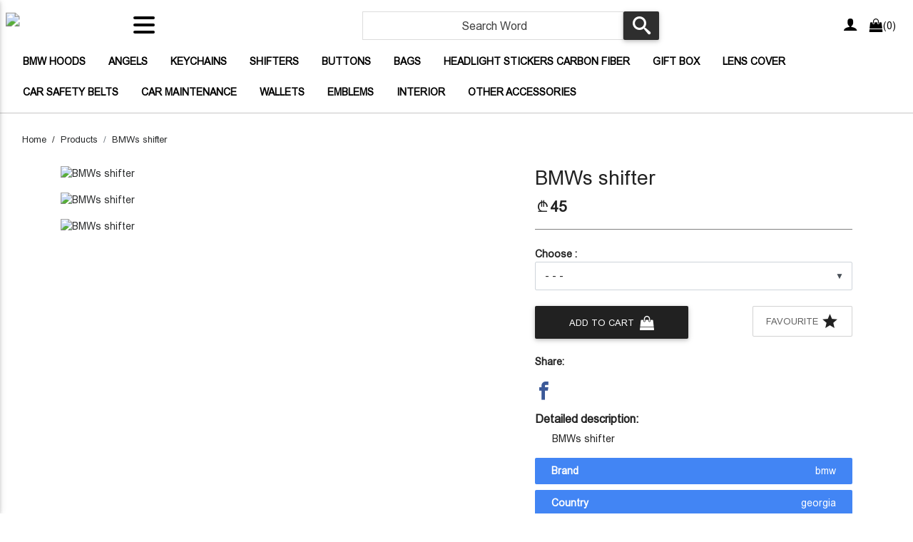

--- FILE ---
content_type: text/html; charset=UTF-8
request_url: https://bmwshopgeorgia.b2c.ge/products/227
body_size: 23510
content:
<!DOCTYPE HTML>
<html lang="en">

<head>
	<!-- Global site tag (gtag.js) - Google Analytics -->
            <script async src='https://www.googletagmanager.com/gtag/js?id=UA-146309173-1'></script>
            <script>
            window.dataLayer = window.dataLayer || [];
            function gtag(){dataLayer.push(arguments);}
            gtag('js', new Date());
            
            gtag('config', 'UA-146309173-1');
            </script>						
            
	
	<meta http-equiv="Content-Security-Policy"
		content="default-src * 'unsafe-inline' 'unsafe-eval'; script-src * 'unsafe-inline' 'unsafe-eval'; connect-src * 'unsafe-inline'; img-src * data: blob: 'unsafe-inline'; frame-src *; style-src * 'unsafe-inline';">
	<title>BMW Shop Georgia | BMWs shifter</title>
	<meta name='keywords' content=''>
	<meta name='description' content='BMWs shifter
'>
	<link rel="canonical" href="https://bmwshopgeorgia.b2c.ge/products/227" />
	<base href="https://bmwshopgeorgia.b2c.ge">
	<meta charset="utf-8">
	<meta name="viewport" content="width=device-width, initial-scale=1, shrink-to-fit=no">
	<meta name="google-signin-scope" content="profile email">

	<script src="/templates/clothes2/juicer/embed.js" type="text/javascript"></script>
	<link href="/templates/clothes2/juicer/embed.css" media="all" rel="stylesheet" type="text/css" />

	<meta name="google-site-verification" content="FQ0lC0ArbLeL1gtDjMjrZt6yJv0WeLVUth071Tu5Yi8" />

	<meta http-equiv="X-UA-Compatible" content="IE=edge" />
	
	<meta property="og:url" content="https://bmwshopgeorgia.b2c.ge/products/227?lang=2" />
<meta property="og:type" content="website" />
<meta property="og:title" content="BMWs shifter" />
<meta property="og:description" content="BMWs shifter
" />
<meta property="og:image" content="https://bmwshopgeorgia.b2c.ge/files/products/file_82801255206_smallest.jpg" />
<meta property="fb:app_id" content="2779352108759565" />

<meta property='og:image:width' content='600' />
<meta property='og:image:height' content='600' />
<meta property='og:site_name' content='bmwshopgeorgia' />
<meta property="og:price:amount" content="45">
<meta property="og:price:currency" content="GEL">

<meta property="product:brand" content="bmw">
<meta property="product:availability" content="in stock">
<meta property="product:condition" content="new">
<meta property="product:price:amount" content="45">
<meta property="product:price:currency" content="GEL">
<meta property="product:retailer_item_id" content="prod_227"><script type="application/ld+json">
	{
	  "@context": "http://schema.org/", 
	  "@type": "Product", 
	  "name": "BMWs shifter",
	  "image": "https://bmwshopgeorgia.b2c.ge/files/products/file_82801255206_smallest.jpg",
	  "offers": {
		"@type": "Offer",
		"priceCurrency": "GEL",
		"url": "https://bmwshopgeorgia.b2c.ge/products/227",
		"price": "45",
		"availability": "http://schema.org/InStock",
		"itemCondition": "http://schema.org/NewCondition",
		"brand": "bmw",
		"description":"BMWs shifter
",
		"sku":227,
		"review":5,
		"priceValidUntil":"2023-12-31 00:00:00",
		"aggregateRating":5
	  }
	}
	</script>




	<link rel="stylesheet" href="/templates/clothes2/assets/fontawesome/font-awesome.min.css">
	<link rel="stylesheet" href="/assets/mdb/4.19.1/css/bootstrap.min.css" />
	<link rel="stylesheet" href="/assets/mdb/4.19.1/css/mdb.min.css" />
	<link rel="stylesheet" href="/assets/mdb/4.19.1/css/edit.css" />
	<link rel="stylesheet" href="/templates/clothes2/assets/formValidation/css/formValidation.css" />
	<link rel='stylesheet' href='/templates/clothes2/assets/mCustomScrollbar/jquery.mCustomScrollbar.css'>
	<link rel='stylesheet' href='/templates/clothes2/assets/lightGallery/css/lightgallery.css'>
	<link rel="stylesheet" href="/templates/clothes2/assets/tether/css/tether.css" />
	<link rel="stylesheet" href="/templates/clothes2/assets/tether/css/tether-theme-basic.css" />
	<link rel="stylesheet" href="/templates/clothes2/assets/lightSlider/css/lightslider.css">
	<link rel="stylesheet" href="/templates/clothes2/assets/range-slider/bootstrap-slider.css">
	</style>
	<link rel="stylesheet" href="/assets/icomoon/icomoon.css" />

	<link rel="stylesheet" href="/templates/clothes2/assets/swiper/4.4.1/css/swiper.css" />
	<link rel="stylesheet" href="/templates/clothes2/assets/css/main.css" />
	<link rel="stylesheet" href="/templates/clothes2/assets/css/white-skin.css" />
	<link rel="stylesheet" href="/templates/clothes2/assets/hamburgers-master/dist/hamburgers.css" />
	<link rel="icon" type="image/png" href="files/logo/DqbGCZ0gQqm4VYrrwv3gQclItjFpLu.ico" />

	<!-- Facebook Pixel Code -->
<script>
  !function(f,b,e,v,n,t,s)
  {if(f.fbq)return;n=f.fbq=function(){n.callMethod?
  n.callMethod.apply(n,arguments):n.queue.push(arguments)};
  if(!f._fbq)f._fbq=n;n.push=n;n.loaded=!0;n.version='2.0';
  n.queue=[];t=b.createElement(e);t.async=!0;
  t.src=v;s=b.getElementsByTagName(e)[0];
  s.parentNode.insertBefore(t,s)}(window, document,'script',
  'https://connect.facebook.net/en_US/fbevents.js');
  fbq('init', '519776848736724');
  fbq('track', 'PageView');
</script>
<noscript><img height='1' width='1' style='display:none'
  src='https://www.facebook.com/tr?id=519776848736724&ev=PageView&noscript=1'
/></noscript>
<!-- End Facebook Pixel Code -->
	<script>var logged=0; var fbid=''; var force_logout=0;</script>
</head>

<body class="white-skin">
	<div id="fb-root"></div>
<script>
    window.fbAsyncInit = function () {
        FB.init({
            appId: '2779352108759565',
            autoLogAppEvents: true,
            xfbml: true,
            version: 'v16.0'
        });
    };
</script>
<script async defer crossorigin="anonymous" src="https://connect.facebook.net/en_US/sdk.js"></script><!-- Your Chat Plugin code -->
<div id="fb-customer-chat" class="fb-customerchat">
</div>

<script>
    var chatbox = document.getElementById('fb-customer-chat');
    chatbox.setAttribute("page_id", "103207183830305");
    chatbox.setAttribute("attribution", "biz_inbox");
</script>

<!-- Your SDK code -->
<script>
    (function (d, s, id) {
        var js, fjs = d.getElementsByTagName(s)[0];
        if (d.getElementById(id)) return;
        js = d.createElement(s); js.id = id;
        js.src = 'https://connect.facebook.net/en_US/sdk/xfbml.customerchat.js';
        fjs.parentNode.insertBefore(js, fjs);
    }(document, 'script', 'facebook-jssdk'));
</script>
	<script type="text/javascript" src="/assets/mdb/4.19.1/js/jquery.min.js"></script>
	<script type="text/javascript" src="/assets/mdb/4.19.1/js/popper.min.js"></script>
	<script type="text/javascript" src="/assets/mdb/4.19.1/js/bootstrap.min.js"></script>
	<script type="text/javascript" src="/assets/mdb/4.19.1/js/mdb.min.js"></script>
	<script type="text/javascript" src="/templates/clothes2/assets/formValidation/js/formValidation.min.js"></script>
	<script type='text/javascript' src='/templates/clothes2/assets/formValidationCustom/formValidation_custom.js'></script>
	<script type="text/javascript" src="/templates/clothes2/assets/formValidation/js/framework/bootstrap.min.js"></script>
	<script type="text/javascript" src="/templates/clothes2/assets/tether/js/tether.min.js"></script>
	<script type="text/javascript" src="/templates/clothes2/assets/lightSlider/js/lightslider.js"></script>
	<script type="text/javascript" src="/templates/clothes2/assets/range-slider/bootstrap-slider.js"></script>
	<script type="text/javascript" src="/templates/clothes2/assets/dotdotdot/3.2.2/jquery.dotdotdot.js"></script>
	<script type='text/javascript' src='/templates/clothes2/assets/mCustomScrollbar/jquery.mCustomScrollbar.concat.min.js'>
	</script>
	<script type='text/javascript' src='/templates/clothes2/assets/lightGallery/js/lightgallery-all.min.js'></script>
	<script type='text/javascript' src='/templates/clothes2/assets/swiper/4.4.1/js/swiper.min.js'></script>
	<script type='text/javascript' src='/templates/clothes2/assets/freewall/freewall.js'></script>
	<script type='text/javascript' src='https://b2c.ge/stats/stats.js'></script>
	<Script>var kursebi=new Array();
kursebi['USD']=2.7;
kursebi['EUR']=3.05;
kursebi['GEL']=1;
kursebi['AZN']=2;
kursebi['TRY']=0.45;
kursebi['AMD']=0.006;
kursebi['UAH']=0.116;
kursebi['RUB']=0.045;
</script>
	

<script>
  // (function (d, s, id) {
  //   var js,
  //     jss = d.getElementsByTagName(s)[0];
  //   if (d.getElementById(id)) {
  //     return;
  //   }
  //   js = d.createElement(s);
  //   js.id = id;
  //   js.src = "https://webstatic.bog.ge/bog-sdk/bog-sdk.js";
  //   js.async = true;
  //   jss.parentNode.insertBefore(js, jss);
  // })(document, "script", "bog-jssdk");
</script>
<script>
  //var no_email = 0;
  var page_loaded = 0;
  var cpage = "products";
  var cart_type = "1";
  var guli_off = `<button class='btn btn-outline-grey add-to-wishlist ml-auto' style ='background-color:#fff !important'  onclick='add_to_favs({prod_id});'> Favourite <span style='font-size: 25px;' class='icon-star text-dark'></span>  </button>`;
  var guli_on = `<button class='btn btn-outline-light-green add-to-wishlist ml-auto' onclick='add_to_favs({prod_id});'> Favourite <span class='icon-star' style='font-size: 25px; color: {prod_guli_color};' ></span></button>`;
  var guli_icon_off = `<span onclick='add_to_favs({prod_id},1);' style='cursor:pointer; font-size: 25px;' class='icon-star hovering_product_icon'></span>`;
  var guli_icon_on = `<span class='icon-star text-success' onclick='add_to_favs({prod_id},1);' style='cursor:pointer; font-size: 25px; color: {prod_guli_color};' ></span>`;
  var user_logged = "0";
  var template_name = "clothes2";
  var lang = "2";
  var cur_valuta = "GEL";
  var mydelay = 0;
  $(document).ready(function () {
    page_loaded = 1;
  });

  function new_add_to_card(prod_id, amount) {
    if (prod_id > 0) {
      $.ajax({
        method: "POST",
        url: "/process/ajax/plus_minus_product_cart.php",
        data: {
          prod_id: prod_id,
          cur_valuta: cur_valuta,
          amount: amount,
        },
        // dataType: "json",
        cache: false,
        success: function (data) {
          console.log(data, amount);
          toastr.info("Product was Added");

        },
        error: function (data) {
          alert("ERROR loading items");
          console.log(data);
        }
      });
    } else {
      toastr.error("Choose ");
    }
  }


  function add_to_cart(prod_id) {
    if (prod_id > 0) {
      if (cart_type == 2) {
        console.log(
          prod_id + " - " + template_name + " - " + lang + " - " + cur_valuta
        );
        $.ajax({
          method: "POST",
          url: "/process/ajax/add_to_cart.php",
          data: {
            prod_id: prod_id,
            template: template_name,
            lang: lang,
            cur_valuta: cur_valuta,
          },
          dataType: "json",
          cache: false,
          success: function (data) {
            // console.log(data);
            console.log(template_name);
            switch (template_name) {
              case "easy":
                $("#cart_raod").html(data["cart_raod"]);
                $("#cart_raod").removeClass("d-none");
                $(".cart-box").html(data["cart_box_content"]);
                //toastr["info"](data["result_text"]);
                break;
              case "b2capp":
                $("#cart_raod").html("(" + data["cart_raod"] + ")");
                $("#cart_box_total_price").html(data["cart_box_total_price"]);
                break;
              case "clothes3":
                $("#cart_raod").html("(" + data["cart_raod"] + ")");
                //$("#cart_raod").removeClass('d-none');
                $(".cart-box").html(data["cart_box_content"]);
                //toastr["info"](data["result_text"]);
                break;
              case "default2":
                $(".cart_raod").html("(" + data["cart_raod"] + ")");
                //$("#cart_raod").removeClass('d-none');
                $("#cart_box_total_price").html(data["cart_box_total_price"]);
                $(".cart-box").html(data["cart_box_content"]);
                toastr["info"]("Product was Added");
                break;
              case "clothes13":
                $(".cart_raod").html("(" + data["cart_raod"] + ")");
                //$("#cart_raod").removeClass('d-none');
                $("#cart_box_total_price").html(data["cart_box_total_price"]);
                $(".cart-box").html(data["cart_box_content"]);
                toastr["info"]("Product was Added");
                break;
              case "theme31":
                $(".cart-raod").html(data["cart_raod"]);
                //$("#cart_raod").removeClass('d-none');
                $("#cart_box_total_price").html(data["cart_box_total_price"]);
                $(".cart-box").html(data["cart_box_content"]);
                // toastr["info"]("Product was Added");
                $("#cartOpenModal").trigger("click")
                break;
              case "gafa2":
                $(".cart_raod").html("(" + data["cart_raod"] + ")");
                $("#cart__content").load(" #cart__content");
                // $(".cart__items").html(data['cart_box_content']);
                toastr.info("Product was Added");
                break;
              case "default_killme_2":
                $("#cart_raod").html(data["cart_raod"]);
                $("#cart_raod").removeClass("d-none");
                $(".cart-box").html(data["cart_box_content"]);
                //toastr["info"](data["result_text"]);
                break;
              default:
                $("#cart_raod").html("(" + data["cart_raod"] + ")");
                toastr.info("Product was Added");
            }
          },
          error: function (data) {
            alert("ERROR loading items");
            console.log(data);
          },
        });
      } else {
        document.location.href = "/cart/?addtocart=" + prod_id;
      }
    } else {
      toastr.error("Choose ");
    }
  }

  function add_to_favs(prod_id, is_icon = 0) {
    if (prod_id > 0) {
      if (user_logged == 1) {
        $.ajax({
          method: "POST",
          url: "/process/ajax/add_to_favs.php",
          data: {
            prod_id: prod_id,
          },
          cache: false,
          success: function (data) {
            var data = parseInt(data);
            if (data == 1) {
              if (is_icon == 1) {
                hide_guli_icon(prod_id);
              } else {
                hide_guli(prod_id);
              }
              //toastr["info"]("Product was Added");
            } else if (data == 2) {
              if (cpage == "cp") {
                document.location.href = "/cp/wishlist";
              }
              if (is_icon == 1) {
                unhide_guli_icon(prod_id);
              } else {
                unhide_guli(prod_id);
              }
              //toastr["info"]("Product Was Removed From List");
            }
          },
          error: function () {
            alert("ERROR loading items");
          },
        });
      } else {
        $("#sign_in_register").modal("show");
      }
    } else {
      toastr.error("Choose ");
    }
  }

  function hide_guli(prod_id) {
    document.getElementById("prod_guli_" + prod_id).innerHTML = guli_on.replace(
      "{prod_id}",
      prod_id
    );
  }

  function unhide_guli(prod_id) {
    document.getElementById("prod_guli_" + prod_id).innerHTML =
      guli_off.replace("{prod_id}", prod_id);
  }

  function hide_guli_icon(prod_id) {
    document.getElementById("prod_guli_icon_" + prod_id).innerHTML = guli_icon_on.replace(
      "{prod_id}",
      prod_id
    );
  }

  function unhide_guli_icon(prod_id) {
    document.getElementById("prod_guli_icon_" + prod_id).innerHTML =
      guli_icon_off.replace("{prod_id}", prod_id);
  }

  function search_products(x) {
    var d = new Date();
    var n = d.getTime();
    if (n >= mydelay + 300 && page_loaded == 1) {
      search_string = $(x).val();
      if (search_string.length > 2) {
        mydelay = n;
        //console.log("search: /process/ajax/get_searched_products.php?q=" + search_string);
        $.ajax({
          type: "POST",
          url: "/process/ajax/get_searched_products.php",
          data: "q=" + search_string,
          dataType: "json",
          timeout: 3000,
          success: function (response) {
            var products = "";
            var categories = "";
            var blogs = "";

            if (response) {
              if (
                response[0] == "success" &&
                response[1] &&
                response[1] !== null &&
                response[1] !== "undefined"
              ) {
                $(
                  ".search-result .search-result-products.scroll"
                ).mCustomScrollbar("destroy");

                $(response[1]["products"]).each(function (e, p) {
                  products = products + p;
                });
                $(response[1]["categories"]).each(function (e, c) {
                  categories = categories + c;
                });
                $(response[1]["blogs"]).each(function (e, c) {
                  blogs = blogs + c;
                });

                $(".search-result").show();
                $(".search-result .search-result-products").html(products);
                $(".search-result .search-result-products").attr(
                  "data-rows",
                  $(".search-result > div:first-child").length
                );
                $(
                  ".search-result .search-result-products.scroll"
                ).mCustomScrollbar();
                $(".search-result .ellipsis").dotdotdot("update");

                if (categories.length > 0) {
                  $(".search-result .search-result-categories > div").html(
                    categories
                  );
                  $(".search-result-categories").show();
                } else {
                  $(".search-result .search-result-categories > div").html("");
                  $(".search-result-categories").hide();
                }
                if (blogs.length > 0) {
                  $(".search-result .search-result-blogs > div").html(blogs);
                  $(".search-result-blogs").show();
                } else {
                  $(".search-result .search-result-blogs > div").html("");
                  $(".search-result-blogs").hide();
                }
              } else {
                console.log("search error:" + response[1]);
                $(".search-result").hide();
              }
            }
          },
          error: function () {
            console.log("error search timeout");
            $(".search-result").hide();
          },
        });
      } else {
        //    console.log("string too short");
      }
    } else {
      //    console.log("too fast or not loaded: "+mydelay+" < "+n);
    }
  }

  $(document).click(function (e) {
    if (
      !$(e.target).closest(".search-result").length &&
      !$(e.target).is(".search-result")
    ) {
      $(".search-result").hide();
    }
  });

  function mCustomScrollbar(el, callback) {
    $(el).mCustomScrollbar({
      scrollButtons: {
        enable: false,
      },
      theme: "minimal-dark",
      autoHideScrollbar: true,
      autoDraggerLength: true,
      scrollInertia: 0,
      scrollbarPosition: "inside",
      mouseWheel: {
        preventDefault: true,
      },
      keyboard: {
        enable: true,
      },
      callbacks: {
        onScroll: function () {
          callback(this);
        },
      },
    });
  }
</script>

<div class="modal fade modal-confirm" id="modalConfirm" tabindex="-1" role="dialog" aria-labelledby="modalConfirm"
  aria-hidden="true">
  <div class="modal-dialog modal-sm modal-notify modal-danger" role="document">
    <div class="modal-content text-center">
      <div class="modal-header d-flex justify-content-center">
        <p class="heading caps">Are You Sure?</p>
      </div>
      <div class="modal-body py-5">
        <i class="fas icon-cross fa-3x animated rotateIn"></i>
      </div>
      <div class="modal-footer flex-center">
        <a href="#" class="btn btn-outline-danger btn-yes mr-2" data-action="yes" data-dismiss="modal"><i
            class="icon-check im-lg mr-1"></i>Yes</a>
        <button type="button" class="btn btn-danger btn-no waves-effect" data-action="no" data-dismiss="modal">
          <i class="icon-close im-lg mr-1"></i>No
        </button>
      </div>
    </div>
  </div>
</div>

<div class="modal fade modal-alert" id="modalAlert" tabindex="-1" role="dialog" aria-labelledby="modalAlert"
  aria-hidden="true">
  <div class="modal-dialog modal-lg modal-notify modal-dialog-centered" role="document">
    <div class="modal-content text-center">
      <div class="modal-header d-flex justify-content-center">
        <h5 class="modal-title"></h5>
        <button type="button" class="close" data-dismiss="modal" aria-label="Close">
          <span aria-hidden="true"><i class="icon-close"></i></span>
        </button>
      </div>
      <div class="modal-body"></div>
      <div class="modal-footer flex-center">
        <a href="#" class="btn btn-primary btn-ok waves-effect" data-action="ok" data-dismiss="modal">Ok</a>
      </div>
    </div>
  </div>
</div>


	<script>
		$(document).ready(function () {

			$(".header .search-input").on("input change", function (e) {
				search_products(this);
			});


			$(".lightgallery").lightGallery({
				selector: ".lightgallery-item",
				share: false,
				hash: false
			});


			wow = new WOW();
			wow.init();
			$(".mdb-select").materialSelect();

			$(".ellipsis").dotdotdot({
				watch: true,
				truncate: "letter",
				height: "watch"
			});

			$(".navbar .mega-dropdown").hover(function () {
				$(this).children(".nav-link").addClass("ishovered");
				$(".nav-link").not($(this)).css("color", "#a7a9ab");
			});
			$(".navbar .mega-dropdown").mouseleave(function () {
				$(".nav-link").css("color", "#222");
			});
			$(".navbar .mega-dropdown").click(function () {
				window.location.href = $(this).children(".nav-link").attr("href");
			});

			$(".productitem-image").hover(function () {
				var product_image2 = $(this).attr('secondimg');
				if (product_image2 != "" && product_image2 != undefined) {
					var product_image2 = 'url(' + product_image2 + ')';
					$(this).css("background-image", product_image2);
				}
			});
			$(".productitem-image").mouseleave(function () {
				var product_image1 = $(this).attr('firstimg');
				if (product_image1 != "" && product_image1 != undefined) {
					var product_image1 = 'url(' + product_image1 + ')';
					$(this).css("background-image", product_image1);
				}
			});

		});
	</script>
	
	<script>
	$(document).ready(function () {

		// SideNav Button Initialization
		$(".button-collapse").sideNav();
		$("body").css("padding-top", $(".fixed-top").height());
		// SideNav Scrollbar Initialization
		//var sideNavScrollbar = document.querySelector('.custom-scrollbar');
		//Ps.initialize(sideNavScrollbar);
	});

	function showfullscreensearch() {
		$(".fullscreensearch").css("opacity", "1");
		$(".fullscreensearch").css("display", "block");
	}

	function hidefullscreensearch() {
		$("#collapseExample").collapse("hide");
	}

	function openNav() {
		$("#mySidenav").css("width", "250px");
		$(".fixed-top").css("left", "250px");
		$("body").css("margin-left", "250px");
	}

	function closeNav() {
		$("#mySidenav").css("width", "0");
		$(".fixed-top").css("left", "0");
		$("body").css("margin-left", "0");
	}


	$(window).resize(function () {
		$("body").css("padding-top", $(".fixed-top").height());
		if (window.innerWidth >= 992) {
			closeNav();
		}
	});

	function gotowishlist(event) {
		if ('0' == 0) {
			event.preventDefault();
			$("#sign_in_register").modal("show");
		}
	}
</script>


<div id="mySidenav" class="sidenavcanvas">
	<a href="javascript:void(0)" class="closebtn" onclick="closeNav()">&times;</a>
	<li class="d-none d-lg-block nav-item dropdown mega-dropdown text-center mt-0 mx-2">
    <a href = "/categories/BMW-hoods" class="nav-link caps text-uppercase font-weight-bold text-nowrap pt-1" id="navbarDropdownMenuLink2" data-toggle="dropdown"
        aria-haspopup="true" aria-expanded="false" >
        <span style="color:  !important;">BMW hoods</span>

        <span class="sr-only">(current)</span>
    </a>
    <div class="dropdown-menu mega-menu v-1 z-depth-1 white py-2 px-3 isempty" style = "margin-top:-8px; top: auto !important;" aria-labelledby="navbarDropdownMenuLink2">
        <div class="row">
            <div class="col-md-6 sub-menu mb-xl-0">
                <ul class="list-unstyled ml-5">
                    
                </ul>
            </div>
            <div class = "col-md-2">
            </div>
            <div class="col-md-4 sub-menu mb-xl-0">
                <div class="text-right mr-5">
                        <a href = "/categories/BMW-hoods" >
                            <img src = "/files/products/ciTWEy9HWsxANw3DBiPOWVPGafsdkz.jpg" class = "img-fluid">
                        </a>
                </div>
            </div>
        </div>
    </div>
</li>

<div class="d-block d-lg-none collection-grid-item">
    <a href="/categories/BMW-hoods" class="collection-grid-item__link">

            <div class="product-img-cont" style="background-image: url(/files/products/ciTWEy9HWsxANw3DBiPOWVPGafsdkz.jpg);"></div>

        <div class="backtext">
            <div class="overlaytext">
                BMW hoods
            </div>
        </div>
    </a>
</div>
<li class="d-none d-lg-block nav-item dropdown mega-dropdown text-center mt-0 mx-2">
    <a href = "/categories/17" class="nav-link caps text-uppercase font-weight-bold text-nowrap pt-1" id="navbarDropdownMenuLink2" data-toggle="dropdown"
        aria-haspopup="true" aria-expanded="false" >
        <span style="color:  !important;">Angels</span>

        <span class="sr-only">(current)</span>
    </a>
    <div class="dropdown-menu mega-menu v-1 z-depth-1 white py-2 px-3 isempty" style = "margin-top:-8px; top: auto !important;" aria-labelledby="navbarDropdownMenuLink2">
        <div class="row">
            <div class="col-md-6 sub-menu mb-xl-0">
                <ul class="list-unstyled ml-5">
                    
                </ul>
            </div>
            <div class = "col-md-2">
            </div>
            <div class="col-md-4 sub-menu mb-xl-0">
                <div class="text-right mr-5">
                        <a href = "/categories/17" >
                            <img src = "/files/products/A8P7fxy9oFp5xtO815X2KZujc8Zlsw.jpg" class = "img-fluid">
                        </a>
                </div>
            </div>
        </div>
    </div>
</li>

<div class="d-block d-lg-none collection-grid-item">
    <a href="/categories/17" class="collection-grid-item__link">

            <div class="product-img-cont" style="background-image: url(/files/products/A8P7fxy9oFp5xtO815X2KZujc8Zlsw.jpg);"></div>

        <div class="backtext">
            <div class="overlaytext">
                Angels
            </div>
        </div>
    </a>
</div>
<li class="d-none d-lg-block nav-item dropdown mega-dropdown text-center mt-0 mx-2">
    <a href = "/categories/7" class="nav-link caps text-uppercase font-weight-bold text-nowrap pt-1" id="navbarDropdownMenuLink2" data-toggle="dropdown"
        aria-haspopup="true" aria-expanded="false" >
        <span style="color:  !important;">Keychains</span>

        <span class="sr-only">(current)</span>
    </a>
    <div class="dropdown-menu mega-menu v-1 z-depth-1 white py-2 px-3 isempty" style = "margin-top:-8px; top: auto !important;" aria-labelledby="navbarDropdownMenuLink2">
        <div class="row">
            <div class="col-md-6 sub-menu mb-xl-0">
                <ul class="list-unstyled ml-5">
                    
                </ul>
            </div>
            <div class = "col-md-2">
            </div>
            <div class="col-md-4 sub-menu mb-xl-0">
                <div class="text-right mr-5">
                        <a href = "/categories/7" >
                            <img src = "/files/products/pP3ASsxHVOSSA9Iw4BOmHxA3miyR2E.jpg" class = "img-fluid">
                        </a>
                </div>
            </div>
        </div>
    </div>
</li>

<div class="d-block d-lg-none collection-grid-item">
    <a href="/categories/7" class="collection-grid-item__link">

            <div class="product-img-cont" style="background-image: url(/files/products/pP3ASsxHVOSSA9Iw4BOmHxA3miyR2E.jpg);"></div>

        <div class="backtext">
            <div class="overlaytext">
                Keychains
            </div>
        </div>
    </a>
</div>
<li class="d-none d-lg-block nav-item dropdown mega-dropdown text-center mt-0 mx-2">
    <a href = "/categories/11" class="nav-link caps text-uppercase font-weight-bold text-nowrap pt-1" id="navbarDropdownMenuLink2" data-toggle="dropdown"
        aria-haspopup="true" aria-expanded="false" >
        <span style="color:  !important;">Shifters</span>

        <span class="sr-only">(current)</span>
    </a>
    <div class="dropdown-menu mega-menu v-1 z-depth-1 white py-2 px-3 isempty" style = "margin-top:-8px; top: auto !important;" aria-labelledby="navbarDropdownMenuLink2">
        <div class="row">
            <div class="col-md-6 sub-menu mb-xl-0">
                <ul class="list-unstyled ml-5">
                    
                </ul>
            </div>
            <div class = "col-md-2">
            </div>
            <div class="col-md-4 sub-menu mb-xl-0">
                <div class="text-right mr-5">
                        <a href = "/categories/11" >
                            <img src = "/files/products/wSNbvDlQyuTCuiuzfcnFk2CwST1MDZ.jpg" class = "img-fluid">
                        </a>
                </div>
            </div>
        </div>
    </div>
</li>

<div class="d-block d-lg-none collection-grid-item">
    <a href="/categories/11" class="collection-grid-item__link">

            <div class="product-img-cont" style="background-image: url(/files/products/wSNbvDlQyuTCuiuzfcnFk2CwST1MDZ.jpg);"></div>

        <div class="backtext">
            <div class="overlaytext">
                Shifters
            </div>
        </div>
    </a>
</div>
<li class="d-none d-lg-block nav-item dropdown mega-dropdown text-center mt-0 mx-2">
    <a href = "/categories/13" class="nav-link caps text-uppercase font-weight-bold text-nowrap pt-1" id="navbarDropdownMenuLink2" data-toggle="dropdown"
        aria-haspopup="true" aria-expanded="false" >
        <span style="color:  !important;">Buttons</span>

        <span class="sr-only">(current)</span>
    </a>
    <div class="dropdown-menu mega-menu v-1 z-depth-1 white py-2 px-3 isempty" style = "margin-top:-8px; top: auto !important;" aria-labelledby="navbarDropdownMenuLink2">
        <div class="row">
            <div class="col-md-6 sub-menu mb-xl-0">
                <ul class="list-unstyled ml-5">
                    
                </ul>
            </div>
            <div class = "col-md-2">
            </div>
            <div class="col-md-4 sub-menu mb-xl-0">
                <div class="text-right mr-5">
                        <a href = "/categories/13" >
                            <img src = "/files/products/mWEbXTRaZwbQurSZMFdEmM0Wx8CWIq.jpg" class = "img-fluid">
                        </a>
                </div>
            </div>
        </div>
    </div>
</li>

<div class="d-block d-lg-none collection-grid-item">
    <a href="/categories/13" class="collection-grid-item__link">

            <div class="product-img-cont" style="background-image: url(/files/products/mWEbXTRaZwbQurSZMFdEmM0Wx8CWIq.jpg);"></div>

        <div class="backtext">
            <div class="overlaytext">
                Buttons
            </div>
        </div>
    </a>
</div>
<li class="d-none d-lg-block nav-item dropdown mega-dropdown text-center mt-0 mx-2">
    <a href = "/categories/16" class="nav-link caps text-uppercase font-weight-bold text-nowrap pt-1" id="navbarDropdownMenuLink2" data-toggle="dropdown"
        aria-haspopup="true" aria-expanded="false" >
        <span style="color:  !important;">bags</span>

        <span class="sr-only">(current)</span>
    </a>
    <div class="dropdown-menu mega-menu v-1 z-depth-1 white py-2 px-3 isempty" style = "margin-top:-8px; top: auto !important;" aria-labelledby="navbarDropdownMenuLink2">
        <div class="row">
            <div class="col-md-6 sub-menu mb-xl-0">
                <ul class="list-unstyled ml-5">
                    
                </ul>
            </div>
            <div class = "col-md-2">
            </div>
            <div class="col-md-4 sub-menu mb-xl-0">
                <div class="text-right mr-5">
                        <a href = "/categories/16" >
                            <img src = "/files/products/1CtAhenRirmm2Dj1utcoSbVZJk3Y02.jpg" class = "img-fluid">
                        </a>
                </div>
            </div>
        </div>
    </div>
</li>

<div class="d-block d-lg-none collection-grid-item">
    <a href="/categories/16" class="collection-grid-item__link">

            <div class="product-img-cont" style="background-image: url(/files/products/1CtAhenRirmm2Dj1utcoSbVZJk3Y02.jpg);"></div>

        <div class="backtext">
            <div class="overlaytext">
                bags
            </div>
        </div>
    </a>
</div>
<li class="d-none d-lg-block nav-item dropdown mega-dropdown text-center mt-0 mx-2">
    <a href = "/categories/21" class="nav-link caps text-uppercase font-weight-bold text-nowrap pt-1" id="navbarDropdownMenuLink2" data-toggle="dropdown"
        aria-haspopup="true" aria-expanded="false" >
        <span style="color:  !important;">headlight stickers carbon fiber</span>

        <span class="sr-only">(current)</span>
    </a>
    <div class="dropdown-menu mega-menu v-1 z-depth-1 white py-2 px-3 isempty" style = "margin-top:-8px; top: auto !important;" aria-labelledby="navbarDropdownMenuLink2">
        <div class="row">
            <div class="col-md-6 sub-menu mb-xl-0">
                <ul class="list-unstyled ml-5">
                    
                </ul>
            </div>
            <div class = "col-md-2">
            </div>
            <div class="col-md-4 sub-menu mb-xl-0">
                <div class="text-right mr-5">
                        <a href = "/categories/21" >
                            <img src = "/files/products/Moa8bjUzGL2arL2L0L0w5XcKiTgWIp.jpg" class = "img-fluid">
                        </a>
                </div>
            </div>
        </div>
    </div>
</li>

<div class="d-block d-lg-none collection-grid-item">
    <a href="/categories/21" class="collection-grid-item__link">

            <div class="product-img-cont" style="background-image: url(/files/products/Moa8bjUzGL2arL2L0L0w5XcKiTgWIp.jpg);"></div>

        <div class="backtext">
            <div class="overlaytext">
                headlight stickers carbon fiber
            </div>
        </div>
    </a>
</div>
<li class="d-none d-lg-block nav-item dropdown mega-dropdown text-center mt-0 mx-2">
    <a href = "/categories/20" class="nav-link caps text-uppercase font-weight-bold text-nowrap pt-1" id="navbarDropdownMenuLink2" data-toggle="dropdown"
        aria-haspopup="true" aria-expanded="false" >
        <span style="color:  !important;">Gift Box</span>

        <span class="sr-only">(current)</span>
    </a>
    <div class="dropdown-menu mega-menu v-1 z-depth-1 white py-2 px-3 isempty" style = "margin-top:-8px; top: auto !important;" aria-labelledby="navbarDropdownMenuLink2">
        <div class="row">
            <div class="col-md-6 sub-menu mb-xl-0">
                <ul class="list-unstyled ml-5">
                    
                </ul>
            </div>
            <div class = "col-md-2">
            </div>
            <div class="col-md-4 sub-menu mb-xl-0">
                <div class="text-right mr-5">
                        <a href = "/categories/20" >
                            <img src = "/files/products/ewHdLTLqnd11iQg7FKoRPEawrGgBlf.jpg" class = "img-fluid">
                        </a>
                </div>
            </div>
        </div>
    </div>
</li>

<div class="d-block d-lg-none collection-grid-item">
    <a href="/categories/20" class="collection-grid-item__link">

            <div class="product-img-cont" style="background-image: url(/files/products/ewHdLTLqnd11iQg7FKoRPEawrGgBlf.jpg);"></div>

        <div class="backtext">
            <div class="overlaytext">
                Gift Box
            </div>
        </div>
    </a>
</div>
<li class="d-none d-lg-block nav-item dropdown mega-dropdown text-center mt-0 mx-2">
    <a href = "/categories/22" class="nav-link caps text-uppercase font-weight-bold text-nowrap pt-1" id="navbarDropdownMenuLink2" data-toggle="dropdown"
        aria-haspopup="true" aria-expanded="false" >
        <span style="color:  !important;">Lens cover</span>

        <span class="sr-only">(current)</span>
    </a>
    <div class="dropdown-menu mega-menu v-1 z-depth-1 white py-2 px-3 isempty" style = "margin-top:-8px; top: auto !important;" aria-labelledby="navbarDropdownMenuLink2">
        <div class="row">
            <div class="col-md-6 sub-menu mb-xl-0">
                <ul class="list-unstyled ml-5">
                    
                </ul>
            </div>
            <div class = "col-md-2">
            </div>
            <div class="col-md-4 sub-menu mb-xl-0">
                <div class="text-right mr-5">
                        <a href = "/categories/22" >
                            <img src = "/files/products/sHPCLKAv1GgAfzF7VGnDLBXyMaxYxT.jpg" class = "img-fluid">
                        </a>
                </div>
            </div>
        </div>
    </div>
</li>

<div class="d-block d-lg-none collection-grid-item">
    <a href="/categories/22" class="collection-grid-item__link">

            <div class="product-img-cont" style="background-image: url(/files/products/sHPCLKAv1GgAfzF7VGnDLBXyMaxYxT.jpg);"></div>

        <div class="backtext">
            <div class="overlaytext">
                Lens cover
            </div>
        </div>
    </a>
</div>
<li class="d-none d-lg-block nav-item dropdown mega-dropdown text-center mt-0 mx-2">
    <a href = "/categories/უსაბრთხოების-ღვედები" class="nav-link caps text-uppercase font-weight-bold text-nowrap pt-1" id="navbarDropdownMenuLink2" data-toggle="dropdown"
        aria-haspopup="true" aria-expanded="false" >
        <span style="color:  !important;">Car Safety Belts</span>

        <span class="sr-only">(current)</span>
    </a>
    <div class="dropdown-menu mega-menu v-1 z-depth-1 white py-2 px-3 isempty" style = "margin-top:-8px; top: auto !important;" aria-labelledby="navbarDropdownMenuLink2">
        <div class="row">
            <div class="col-md-6 sub-menu mb-xl-0">
                <ul class="list-unstyled ml-5">
                    
                </ul>
            </div>
            <div class = "col-md-2">
            </div>
            <div class="col-md-4 sub-menu mb-xl-0">
                <div class="text-right mr-5">
                        <a href = "/categories/უსაბრთხოების-ღვედები" >
                            <img src = "/files/products/dsRrAfkikm5VGxlX9rmGqgpy4ejguQ.png" class = "img-fluid">
                        </a>
                </div>
            </div>
        </div>
    </div>
</li>

<div class="d-block d-lg-none collection-grid-item">
    <a href="/categories/უსაბრთხოების-ღვედები" class="collection-grid-item__link">

            <div class="product-img-cont" style="background-image: url(/files/products/dsRrAfkikm5VGxlX9rmGqgpy4ejguQ.png);"></div>

        <div class="backtext">
            <div class="overlaytext">
                Car Safety Belts
            </div>
        </div>
    </a>
</div>
<li class="d-none d-lg-block nav-item dropdown mega-dropdown text-center mt-0 mx-2">
    <a href = "/categories/Car-maintenance-" class="nav-link caps text-uppercase font-weight-bold text-nowrap pt-1" id="navbarDropdownMenuLink2" data-toggle="dropdown"
        aria-haspopup="true" aria-expanded="false" >
        <span style="color:  !important;">Car maintenance</span>

        <span class="sr-only">(current)</span>
    </a>
    <div class="dropdown-menu mega-menu v-1 z-depth-1 white py-2 px-3 isempty" style = "margin-top:-8px; top: auto !important;" aria-labelledby="navbarDropdownMenuLink2">
        <div class="row">
            <div class="col-md-6 sub-menu mb-xl-0">
                <ul class="list-unstyled ml-5">
                    
                </ul>
            </div>
            <div class = "col-md-2">
            </div>
            <div class="col-md-4 sub-menu mb-xl-0">
                <div class="text-right mr-5">
                        <a href = "/categories/Car-maintenance-" >
                            <img src = "/files/products/b9TVDkH5SHWa9jfG1P3J7TTZbVV2ii.jpg" class = "img-fluid">
                        </a>
                </div>
            </div>
        </div>
    </div>
</li>

<div class="d-block d-lg-none collection-grid-item">
    <a href="/categories/Car-maintenance-" class="collection-grid-item__link">

            <div class="product-img-cont" style="background-image: url(/files/products/b9TVDkH5SHWa9jfG1P3J7TTZbVV2ii.jpg);"></div>

        <div class="backtext">
            <div class="overlaytext">
                Car maintenance
            </div>
        </div>
    </a>
</div>
<li class="d-none d-lg-block nav-item dropdown mega-dropdown text-center mt-0 mx-2">
    <a href = "/categories/bmw-ს-საფულეები" class="nav-link caps text-uppercase font-weight-bold text-nowrap pt-1" id="navbarDropdownMenuLink2" data-toggle="dropdown"
        aria-haspopup="true" aria-expanded="false" >
        <span style="color:  !important;">Wallets</span>

        <span class="sr-only">(current)</span>
    </a>
    <div class="dropdown-menu mega-menu v-1 z-depth-1 white py-2 px-3 isempty" style = "margin-top:-8px; top: auto !important;" aria-labelledby="navbarDropdownMenuLink2">
        <div class="row">
            <div class="col-md-6 sub-menu mb-xl-0">
                <ul class="list-unstyled ml-5">
                    
                </ul>
            </div>
            <div class = "col-md-2">
            </div>
            <div class="col-md-4 sub-menu mb-xl-0">
                <div class="text-right mr-5">
                        <a href = "/categories/bmw-ს-საფულეები" >
                            <img src = "/files/products/qrksSL5HZnHTaogy9kBELDJNkEpacs.jpeg" class = "img-fluid">
                        </a>
                </div>
            </div>
        </div>
    </div>
</li>

<div class="d-block d-lg-none collection-grid-item">
    <a href="/categories/bmw-ს-საფულეები" class="collection-grid-item__link">

            <div class="product-img-cont" style="background-image: url(/files/products/qrksSL5HZnHTaogy9kBELDJNkEpacs.jpeg);"></div>

        <div class="backtext">
            <div class="overlaytext">
                Wallets
            </div>
        </div>
    </a>
</div>
<li class="d-none d-lg-block nav-item dropdown mega-dropdown text-center mt-0 mx-2">
    <a href = "/categories/ემბლემები" class="nav-link caps text-uppercase font-weight-bold text-nowrap pt-1" id="navbarDropdownMenuLink2" data-toggle="dropdown"
        aria-haspopup="true" aria-expanded="false" >
        <span style="color:  !important;">Emblems</span>

        <span class="sr-only">(current)</span>
    </a>
    <div class="dropdown-menu mega-menu v-1 z-depth-1 white py-2 px-3 isempty" style = "margin-top:-8px; top: auto !important;" aria-labelledby="navbarDropdownMenuLink2">
        <div class="row">
            <div class="col-md-6 sub-menu mb-xl-0">
                <ul class="list-unstyled ml-5">
                    
                </ul>
            </div>
            <div class = "col-md-2">
            </div>
            <div class="col-md-4 sub-menu mb-xl-0">
                <div class="text-right mr-5">
                        <a href = "/categories/ემბლემები" >
                            <img src = "/files/products/3ZNrVFHUTX6krqvAInO6VpG2jHW4is.jpg" class = "img-fluid">
                        </a>
                </div>
            </div>
        </div>
    </div>
</li>

<div class="d-block d-lg-none collection-grid-item">
    <a href="/categories/ემბლემები" class="collection-grid-item__link">

            <div class="product-img-cont" style="background-image: url(/files/products/3ZNrVFHUTX6krqvAInO6VpG2jHW4is.jpg);"></div>

        <div class="backtext">
            <div class="overlaytext">
                Emblems
            </div>
        </div>
    </a>
</div>
<li class="d-none d-lg-block nav-item dropdown mega-dropdown text-center mt-0 mx-2">
    <a href = "/categories/ინტერიერი" class="nav-link caps text-uppercase font-weight-bold text-nowrap pt-1" id="navbarDropdownMenuLink2" data-toggle="dropdown"
        aria-haspopup="true" aria-expanded="false" >
        <span style="color:  !important;">interior</span>

        <span class="sr-only">(current)</span>
    </a>
    <div class="dropdown-menu mega-menu v-1 z-depth-1 white py-2 px-3 isempty" style = "margin-top:-8px; top: auto !important;" aria-labelledby="navbarDropdownMenuLink2">
        <div class="row">
            <div class="col-md-6 sub-menu mb-xl-0">
                <ul class="list-unstyled ml-5">
                    
                </ul>
            </div>
            <div class = "col-md-2">
            </div>
            <div class="col-md-4 sub-menu mb-xl-0">
                <div class="text-right mr-5">
                        <a href = "/categories/ინტერიერი" >
                            <img src = "/files/products/sFy8PMkvRTl1hAv4TX5c2sNjWtIeHk.jpg" class = "img-fluid">
                        </a>
                </div>
            </div>
        </div>
    </div>
</li>

<div class="d-block d-lg-none collection-grid-item">
    <a href="/categories/ინტერიერი" class="collection-grid-item__link">

            <div class="product-img-cont" style="background-image: url(/files/products/sFy8PMkvRTl1hAv4TX5c2sNjWtIeHk.jpg);"></div>

        <div class="backtext">
            <div class="overlaytext">
                interior
            </div>
        </div>
    </a>
</div>
<li class="d-none d-lg-block nav-item dropdown mega-dropdown text-center mt-0 mx-2">
    <a href = "/categories/10" class="nav-link caps text-uppercase font-weight-bold text-nowrap pt-1" id="navbarDropdownMenuLink2" data-toggle="dropdown"
        aria-haspopup="true" aria-expanded="false" >
        <span style="color:  !important;">Other accessories</span>

        <span class="sr-only">(current)</span>
    </a>
    <div class="dropdown-menu mega-menu v-1 z-depth-1 white py-2 px-3 isempty" style = "margin-top:-8px; top: auto !important;" aria-labelledby="navbarDropdownMenuLink2">
        <div class="row">
            <div class="col-md-6 sub-menu mb-xl-0">
                <ul class="list-unstyled ml-5">
                    
                </ul>
            </div>
            <div class = "col-md-2">
            </div>
            <div class="col-md-4 sub-menu mb-xl-0">
                <div class="text-right mr-5">
                        <a href = "/categories/10" >
                            <img src = "/files/products/c9u5pg1KLnHW61RfHhshJBXACwvYaP.jpg" class = "img-fluid">
                        </a>
                </div>
            </div>
        </div>
    </div>
</li>

<div class="d-block d-lg-none collection-grid-item">
    <a href="/categories/10" class="collection-grid-item__link">

            <div class="product-img-cont" style="background-image: url(/files/products/c9u5pg1KLnHW61RfHhshJBXACwvYaP.jpg);"></div>

        <div class="backtext">
            <div class="overlaytext">
                Other accessories
            </div>
        </div>
    </a>
</div>

</div>

<div class="header p-0 m-0">
	


<div id="slide-out" class="side-nav text-left">
	<ul class="mt-3 mb-0">
		<li>
			<div class="logo-wrapper waves-light">
				<p class="text-center">
					<a href="/" class="menulogo" style="background-image: url(/files/logo/7x5VMM0mpg2iQMM7iy8d6ZtQDkGgBw.png); background-size: contain;">
					</a>
				</p>
			</div>
		</li>
		<li>
			<ul class="collapsible collapsible-accordion">
				<li>
	<a class = "collapsible-header waves-effect arrow-r"  href="?">Home</a>
</li><li>
	<a class = "collapsible-header waves-effect arrow-r"  href="/menu/contacts">inglisurad</a>
</li>
				<li>
					<a class="collapsible-header waves-effect arrow-r" href="/cp/wishlist"><i class="icon-star im-1x"></i> Favourite</a>
				</li>
			</ul>
		</li>
	</ul>

	<ul>
		<li>
			<div class="d-flex align-items-center px-3">
	
				<div class="dropdown mr-3">
					<button class="btn btn-white z-depth-0 border btn-md px-2 dropdown-toggle" id="navbarDropdownMenuLink" data-toggle="dropdown"
aria-haspopup="true" aria-expanded="false">EN</button>
					<div class="dropdown-menu dropdown-dark p-1" style="min-width:auto;">
						<a class="dropdown-item" href="/products/227?lang=1">GE</a>
					</div>
				</div>
				
			</div>
	
		</li>
	</ul>

	<li>
		

<div class="t-buttons d-flex mx-0 text-center mt-3">
    
        <a href="https://www.facebook.com/BMWShopGeorgia" target="_blank" class="btn-floating social-icon btn-sm {theme_footer_social_button}"style="; background-color:#3b5998 !important;"><i class="icon-facebook"></i></a>
        <a href="https://www.instagram.com/bmwshopgeorgia/" target="_blank" class="btn-floating social-icon btn-sm {theme_footer_social_button}"style=" background-color:#2e5e86 !important;"><i class="icon-instagram"></i></a>
        <a href="" target="_blank" class="btn-floating social-icon btn-sm {theme_footer_social_button}"style="display:none; background-color:#0082ca !important;"><i class="icon-linkedin"></i></a>
        <a href="" target="_blank" class="btn-floating social-icon btn-sm {theme_footer_social_button}"style="display:none; background-color:#ed302f !important;"><i class="icon-youtube"></i></a>
    
</div>
	</li>
	


	<div class="sidenav-bg rgba-blue-strong"></div>
</div>


<script>
	function showrightsidemenu() {
		if ($(".hamburger--spring").hasClass('is-active')) {
			$(".hamburger--spring").removeClass("is-active");
			$(".side-nav").css("transform", "translateX(-100%)");
			$("#sidenav-overlay").remove();
		} else {
			$(".hamburger--spring").addClass("is-active");
			$(".side-nav").css("transform", "translateX(0)");
			$('body').append('<div id = "sidenav-overlay" onclick = "hiderigthmenu()"> </div>');
		}

	}

	function hiderigthmenu() {
		showrightsidemenu();
	}
</script>
	<div class="container-fluid fixed-top mx-auto p-0">



		<nav class="navbar navbar-expand navbar-light">
			<a class="navbar-brand logo" href="/"> <img class="logo" src="files/logo/7x5VMM0mpg2iQMM7iy8d6ZtQDkGgBw.png" /></a>

			<button class="hamburger hamburger--spring" onclick="showrightsidemenu()" type="button">
				<span class="hamburger-box">
					<span class="hamburger-inner"></span>
				</span>
			</button>


			<ul class="navbar-nav ml-auto d-none d-md-flex">


				<form class="form" name="search" method="get" action='/search'>
					<div class="md-form input-group m-2">
						<input type="text" class="pl-3 pt-2 form-control search-input" name="msearch" id="msearch"
							placeholder="Search Word" autocomplete="off" />
						<div class='card input-popup search-result p-0'>
							<div class="card-body input-popup-list p-0 search-result-products scroll" data-rows='0'
								style="max-height: 300px"></div>
							<div class="text-left card-footer search-result-categories p-3" style="display: none">
								<h6>categories</h6>
								<div></div>
							</div>
							<div class="card-footer search-result-blogs p-3 grey lighten-5" style="display: none">
								<h6>Blog</h6>
								<div></div>
							</div>
						</div>
						<button class="btn btn-elegant btn-sm my-0" type="submit">
							<i style="font-size:25px;" class="icon-search im-lg"></i>
						</button>
					</div>
				</form>


			</ul>
			<ul class="navbar-nav ml-auto nav-flex-icons">
				<li class="nav-item ">
					<div class="d-inline align-self-center phone-hide">
						<a data-toggle="popover-hover" class="nav-link"
						href="tel:+995 568 00 33 66"><i class="icon-phone im-1x"></i></a>
					</div>
				</li>


				<li class="nav-item d-block d-md-none">
					<a class="nav-link waves-effect waves-light" data-toggle="collapse" data-target="#collapseExample"
						aria-expanded="false" aria-controls="collapseExample">
						<i class="icon-search3 im-1x"></i></a>
				</li>

				<li class="nav-item">
    <a data-title="Sign in" data-toggle="modal" data-target="#sign_in_register" class = "nav-link waves-effect waves-light" href="/login">
        <i class="icon-user im-1x"></i>
    </a>
</li>

				<li class="nav-item">
					<a class="nav-link waves-effect waves-light" href="/cart">
						<i class="icon-shopping-bag im-lg"></i><span id="cart_raod">(0)</span>
					</a>
				</li>

			</ul>

		</nav>



		<nav class="navbar navbar-expand-lg my-0 px-2 px-sm-3 py-0 navbar-light white d-flex"
			style="box-shadow:none;">

			<ul class="d-none d-lg-flex row navbar-nav mx-auto">
				<li class="d-none d-lg-block nav-item dropdown mega-dropdown text-center mt-0 mx-2">
    <a href = "/categories/BMW-hoods" class="nav-link caps text-uppercase font-weight-bold text-nowrap pt-1" id="navbarDropdownMenuLink2" data-toggle="dropdown"
        aria-haspopup="true" aria-expanded="false" >
        <span style="color:  !important;">BMW hoods</span>

        <span class="sr-only">(current)</span>
    </a>
    <div class="dropdown-menu mega-menu v-1 z-depth-1 white py-2 px-3 isempty" style = "margin-top:-8px; top: auto !important;" aria-labelledby="navbarDropdownMenuLink2">
        <div class="row">
            <div class="col-md-6 sub-menu mb-xl-0">
                <ul class="list-unstyled ml-5">
                    
                </ul>
            </div>
            <div class = "col-md-2">
            </div>
            <div class="col-md-4 sub-menu mb-xl-0">
                <div class="text-right mr-5">
                        <a href = "/categories/BMW-hoods" >
                            <img src = "/files/products/ciTWEy9HWsxANw3DBiPOWVPGafsdkz.jpg" class = "img-fluid">
                        </a>
                </div>
            </div>
        </div>
    </div>
</li>

<div class="d-block d-lg-none collection-grid-item">
    <a href="/categories/BMW-hoods" class="collection-grid-item__link">

            <div class="product-img-cont" style="background-image: url(/files/products/ciTWEy9HWsxANw3DBiPOWVPGafsdkz.jpg);"></div>

        <div class="backtext">
            <div class="overlaytext">
                BMW hoods
            </div>
        </div>
    </a>
</div>
<li class="d-none d-lg-block nav-item dropdown mega-dropdown text-center mt-0 mx-2">
    <a href = "/categories/17" class="nav-link caps text-uppercase font-weight-bold text-nowrap pt-1" id="navbarDropdownMenuLink2" data-toggle="dropdown"
        aria-haspopup="true" aria-expanded="false" >
        <span style="color:  !important;">Angels</span>

        <span class="sr-only">(current)</span>
    </a>
    <div class="dropdown-menu mega-menu v-1 z-depth-1 white py-2 px-3 isempty" style = "margin-top:-8px; top: auto !important;" aria-labelledby="navbarDropdownMenuLink2">
        <div class="row">
            <div class="col-md-6 sub-menu mb-xl-0">
                <ul class="list-unstyled ml-5">
                    
                </ul>
            </div>
            <div class = "col-md-2">
            </div>
            <div class="col-md-4 sub-menu mb-xl-0">
                <div class="text-right mr-5">
                        <a href = "/categories/17" >
                            <img src = "/files/products/A8P7fxy9oFp5xtO815X2KZujc8Zlsw.jpg" class = "img-fluid">
                        </a>
                </div>
            </div>
        </div>
    </div>
</li>

<div class="d-block d-lg-none collection-grid-item">
    <a href="/categories/17" class="collection-grid-item__link">

            <div class="product-img-cont" style="background-image: url(/files/products/A8P7fxy9oFp5xtO815X2KZujc8Zlsw.jpg);"></div>

        <div class="backtext">
            <div class="overlaytext">
                Angels
            </div>
        </div>
    </a>
</div>
<li class="d-none d-lg-block nav-item dropdown mega-dropdown text-center mt-0 mx-2">
    <a href = "/categories/7" class="nav-link caps text-uppercase font-weight-bold text-nowrap pt-1" id="navbarDropdownMenuLink2" data-toggle="dropdown"
        aria-haspopup="true" aria-expanded="false" >
        <span style="color:  !important;">Keychains</span>

        <span class="sr-only">(current)</span>
    </a>
    <div class="dropdown-menu mega-menu v-1 z-depth-1 white py-2 px-3 isempty" style = "margin-top:-8px; top: auto !important;" aria-labelledby="navbarDropdownMenuLink2">
        <div class="row">
            <div class="col-md-6 sub-menu mb-xl-0">
                <ul class="list-unstyled ml-5">
                    
                </ul>
            </div>
            <div class = "col-md-2">
            </div>
            <div class="col-md-4 sub-menu mb-xl-0">
                <div class="text-right mr-5">
                        <a href = "/categories/7" >
                            <img src = "/files/products/pP3ASsxHVOSSA9Iw4BOmHxA3miyR2E.jpg" class = "img-fluid">
                        </a>
                </div>
            </div>
        </div>
    </div>
</li>

<div class="d-block d-lg-none collection-grid-item">
    <a href="/categories/7" class="collection-grid-item__link">

            <div class="product-img-cont" style="background-image: url(/files/products/pP3ASsxHVOSSA9Iw4BOmHxA3miyR2E.jpg);"></div>

        <div class="backtext">
            <div class="overlaytext">
                Keychains
            </div>
        </div>
    </a>
</div>
<li class="d-none d-lg-block nav-item dropdown mega-dropdown text-center mt-0 mx-2">
    <a href = "/categories/11" class="nav-link caps text-uppercase font-weight-bold text-nowrap pt-1" id="navbarDropdownMenuLink2" data-toggle="dropdown"
        aria-haspopup="true" aria-expanded="false" >
        <span style="color:  !important;">Shifters</span>

        <span class="sr-only">(current)</span>
    </a>
    <div class="dropdown-menu mega-menu v-1 z-depth-1 white py-2 px-3 isempty" style = "margin-top:-8px; top: auto !important;" aria-labelledby="navbarDropdownMenuLink2">
        <div class="row">
            <div class="col-md-6 sub-menu mb-xl-0">
                <ul class="list-unstyled ml-5">
                    
                </ul>
            </div>
            <div class = "col-md-2">
            </div>
            <div class="col-md-4 sub-menu mb-xl-0">
                <div class="text-right mr-5">
                        <a href = "/categories/11" >
                            <img src = "/files/products/wSNbvDlQyuTCuiuzfcnFk2CwST1MDZ.jpg" class = "img-fluid">
                        </a>
                </div>
            </div>
        </div>
    </div>
</li>

<div class="d-block d-lg-none collection-grid-item">
    <a href="/categories/11" class="collection-grid-item__link">

            <div class="product-img-cont" style="background-image: url(/files/products/wSNbvDlQyuTCuiuzfcnFk2CwST1MDZ.jpg);"></div>

        <div class="backtext">
            <div class="overlaytext">
                Shifters
            </div>
        </div>
    </a>
</div>
<li class="d-none d-lg-block nav-item dropdown mega-dropdown text-center mt-0 mx-2">
    <a href = "/categories/13" class="nav-link caps text-uppercase font-weight-bold text-nowrap pt-1" id="navbarDropdownMenuLink2" data-toggle="dropdown"
        aria-haspopup="true" aria-expanded="false" >
        <span style="color:  !important;">Buttons</span>

        <span class="sr-only">(current)</span>
    </a>
    <div class="dropdown-menu mega-menu v-1 z-depth-1 white py-2 px-3 isempty" style = "margin-top:-8px; top: auto !important;" aria-labelledby="navbarDropdownMenuLink2">
        <div class="row">
            <div class="col-md-6 sub-menu mb-xl-0">
                <ul class="list-unstyled ml-5">
                    
                </ul>
            </div>
            <div class = "col-md-2">
            </div>
            <div class="col-md-4 sub-menu mb-xl-0">
                <div class="text-right mr-5">
                        <a href = "/categories/13" >
                            <img src = "/files/products/mWEbXTRaZwbQurSZMFdEmM0Wx8CWIq.jpg" class = "img-fluid">
                        </a>
                </div>
            </div>
        </div>
    </div>
</li>

<div class="d-block d-lg-none collection-grid-item">
    <a href="/categories/13" class="collection-grid-item__link">

            <div class="product-img-cont" style="background-image: url(/files/products/mWEbXTRaZwbQurSZMFdEmM0Wx8CWIq.jpg);"></div>

        <div class="backtext">
            <div class="overlaytext">
                Buttons
            </div>
        </div>
    </a>
</div>
<li class="d-none d-lg-block nav-item dropdown mega-dropdown text-center mt-0 mx-2">
    <a href = "/categories/16" class="nav-link caps text-uppercase font-weight-bold text-nowrap pt-1" id="navbarDropdownMenuLink2" data-toggle="dropdown"
        aria-haspopup="true" aria-expanded="false" >
        <span style="color:  !important;">bags</span>

        <span class="sr-only">(current)</span>
    </a>
    <div class="dropdown-menu mega-menu v-1 z-depth-1 white py-2 px-3 isempty" style = "margin-top:-8px; top: auto !important;" aria-labelledby="navbarDropdownMenuLink2">
        <div class="row">
            <div class="col-md-6 sub-menu mb-xl-0">
                <ul class="list-unstyled ml-5">
                    
                </ul>
            </div>
            <div class = "col-md-2">
            </div>
            <div class="col-md-4 sub-menu mb-xl-0">
                <div class="text-right mr-5">
                        <a href = "/categories/16" >
                            <img src = "/files/products/1CtAhenRirmm2Dj1utcoSbVZJk3Y02.jpg" class = "img-fluid">
                        </a>
                </div>
            </div>
        </div>
    </div>
</li>

<div class="d-block d-lg-none collection-grid-item">
    <a href="/categories/16" class="collection-grid-item__link">

            <div class="product-img-cont" style="background-image: url(/files/products/1CtAhenRirmm2Dj1utcoSbVZJk3Y02.jpg);"></div>

        <div class="backtext">
            <div class="overlaytext">
                bags
            </div>
        </div>
    </a>
</div>
<li class="d-none d-lg-block nav-item dropdown mega-dropdown text-center mt-0 mx-2">
    <a href = "/categories/21" class="nav-link caps text-uppercase font-weight-bold text-nowrap pt-1" id="navbarDropdownMenuLink2" data-toggle="dropdown"
        aria-haspopup="true" aria-expanded="false" >
        <span style="color:  !important;">headlight stickers carbon fiber</span>

        <span class="sr-only">(current)</span>
    </a>
    <div class="dropdown-menu mega-menu v-1 z-depth-1 white py-2 px-3 isempty" style = "margin-top:-8px; top: auto !important;" aria-labelledby="navbarDropdownMenuLink2">
        <div class="row">
            <div class="col-md-6 sub-menu mb-xl-0">
                <ul class="list-unstyled ml-5">
                    
                </ul>
            </div>
            <div class = "col-md-2">
            </div>
            <div class="col-md-4 sub-menu mb-xl-0">
                <div class="text-right mr-5">
                        <a href = "/categories/21" >
                            <img src = "/files/products/Moa8bjUzGL2arL2L0L0w5XcKiTgWIp.jpg" class = "img-fluid">
                        </a>
                </div>
            </div>
        </div>
    </div>
</li>

<div class="d-block d-lg-none collection-grid-item">
    <a href="/categories/21" class="collection-grid-item__link">

            <div class="product-img-cont" style="background-image: url(/files/products/Moa8bjUzGL2arL2L0L0w5XcKiTgWIp.jpg);"></div>

        <div class="backtext">
            <div class="overlaytext">
                headlight stickers carbon fiber
            </div>
        </div>
    </a>
</div>
<li class="d-none d-lg-block nav-item dropdown mega-dropdown text-center mt-0 mx-2">
    <a href = "/categories/20" class="nav-link caps text-uppercase font-weight-bold text-nowrap pt-1" id="navbarDropdownMenuLink2" data-toggle="dropdown"
        aria-haspopup="true" aria-expanded="false" >
        <span style="color:  !important;">Gift Box</span>

        <span class="sr-only">(current)</span>
    </a>
    <div class="dropdown-menu mega-menu v-1 z-depth-1 white py-2 px-3 isempty" style = "margin-top:-8px; top: auto !important;" aria-labelledby="navbarDropdownMenuLink2">
        <div class="row">
            <div class="col-md-6 sub-menu mb-xl-0">
                <ul class="list-unstyled ml-5">
                    
                </ul>
            </div>
            <div class = "col-md-2">
            </div>
            <div class="col-md-4 sub-menu mb-xl-0">
                <div class="text-right mr-5">
                        <a href = "/categories/20" >
                            <img src = "/files/products/ewHdLTLqnd11iQg7FKoRPEawrGgBlf.jpg" class = "img-fluid">
                        </a>
                </div>
            </div>
        </div>
    </div>
</li>

<div class="d-block d-lg-none collection-grid-item">
    <a href="/categories/20" class="collection-grid-item__link">

            <div class="product-img-cont" style="background-image: url(/files/products/ewHdLTLqnd11iQg7FKoRPEawrGgBlf.jpg);"></div>

        <div class="backtext">
            <div class="overlaytext">
                Gift Box
            </div>
        </div>
    </a>
</div>
<li class="d-none d-lg-block nav-item dropdown mega-dropdown text-center mt-0 mx-2">
    <a href = "/categories/22" class="nav-link caps text-uppercase font-weight-bold text-nowrap pt-1" id="navbarDropdownMenuLink2" data-toggle="dropdown"
        aria-haspopup="true" aria-expanded="false" >
        <span style="color:  !important;">Lens cover</span>

        <span class="sr-only">(current)</span>
    </a>
    <div class="dropdown-menu mega-menu v-1 z-depth-1 white py-2 px-3 isempty" style = "margin-top:-8px; top: auto !important;" aria-labelledby="navbarDropdownMenuLink2">
        <div class="row">
            <div class="col-md-6 sub-menu mb-xl-0">
                <ul class="list-unstyled ml-5">
                    
                </ul>
            </div>
            <div class = "col-md-2">
            </div>
            <div class="col-md-4 sub-menu mb-xl-0">
                <div class="text-right mr-5">
                        <a href = "/categories/22" >
                            <img src = "/files/products/sHPCLKAv1GgAfzF7VGnDLBXyMaxYxT.jpg" class = "img-fluid">
                        </a>
                </div>
            </div>
        </div>
    </div>
</li>

<div class="d-block d-lg-none collection-grid-item">
    <a href="/categories/22" class="collection-grid-item__link">

            <div class="product-img-cont" style="background-image: url(/files/products/sHPCLKAv1GgAfzF7VGnDLBXyMaxYxT.jpg);"></div>

        <div class="backtext">
            <div class="overlaytext">
                Lens cover
            </div>
        </div>
    </a>
</div>
<li class="d-none d-lg-block nav-item dropdown mega-dropdown text-center mt-0 mx-2">
    <a href = "/categories/უსაბრთხოების-ღვედები" class="nav-link caps text-uppercase font-weight-bold text-nowrap pt-1" id="navbarDropdownMenuLink2" data-toggle="dropdown"
        aria-haspopup="true" aria-expanded="false" >
        <span style="color:  !important;">Car Safety Belts</span>

        <span class="sr-only">(current)</span>
    </a>
    <div class="dropdown-menu mega-menu v-1 z-depth-1 white py-2 px-3 isempty" style = "margin-top:-8px; top: auto !important;" aria-labelledby="navbarDropdownMenuLink2">
        <div class="row">
            <div class="col-md-6 sub-menu mb-xl-0">
                <ul class="list-unstyled ml-5">
                    
                </ul>
            </div>
            <div class = "col-md-2">
            </div>
            <div class="col-md-4 sub-menu mb-xl-0">
                <div class="text-right mr-5">
                        <a href = "/categories/უსაბრთხოების-ღვედები" >
                            <img src = "/files/products/dsRrAfkikm5VGxlX9rmGqgpy4ejguQ.png" class = "img-fluid">
                        </a>
                </div>
            </div>
        </div>
    </div>
</li>

<div class="d-block d-lg-none collection-grid-item">
    <a href="/categories/უსაბრთხოების-ღვედები" class="collection-grid-item__link">

            <div class="product-img-cont" style="background-image: url(/files/products/dsRrAfkikm5VGxlX9rmGqgpy4ejguQ.png);"></div>

        <div class="backtext">
            <div class="overlaytext">
                Car Safety Belts
            </div>
        </div>
    </a>
</div>
<li class="d-none d-lg-block nav-item dropdown mega-dropdown text-center mt-0 mx-2">
    <a href = "/categories/Car-maintenance-" class="nav-link caps text-uppercase font-weight-bold text-nowrap pt-1" id="navbarDropdownMenuLink2" data-toggle="dropdown"
        aria-haspopup="true" aria-expanded="false" >
        <span style="color:  !important;">Car maintenance</span>

        <span class="sr-only">(current)</span>
    </a>
    <div class="dropdown-menu mega-menu v-1 z-depth-1 white py-2 px-3 isempty" style = "margin-top:-8px; top: auto !important;" aria-labelledby="navbarDropdownMenuLink2">
        <div class="row">
            <div class="col-md-6 sub-menu mb-xl-0">
                <ul class="list-unstyled ml-5">
                    
                </ul>
            </div>
            <div class = "col-md-2">
            </div>
            <div class="col-md-4 sub-menu mb-xl-0">
                <div class="text-right mr-5">
                        <a href = "/categories/Car-maintenance-" >
                            <img src = "/files/products/b9TVDkH5SHWa9jfG1P3J7TTZbVV2ii.jpg" class = "img-fluid">
                        </a>
                </div>
            </div>
        </div>
    </div>
</li>

<div class="d-block d-lg-none collection-grid-item">
    <a href="/categories/Car-maintenance-" class="collection-grid-item__link">

            <div class="product-img-cont" style="background-image: url(/files/products/b9TVDkH5SHWa9jfG1P3J7TTZbVV2ii.jpg);"></div>

        <div class="backtext">
            <div class="overlaytext">
                Car maintenance
            </div>
        </div>
    </a>
</div>
<li class="d-none d-lg-block nav-item dropdown mega-dropdown text-center mt-0 mx-2">
    <a href = "/categories/bmw-ს-საფულეები" class="nav-link caps text-uppercase font-weight-bold text-nowrap pt-1" id="navbarDropdownMenuLink2" data-toggle="dropdown"
        aria-haspopup="true" aria-expanded="false" >
        <span style="color:  !important;">Wallets</span>

        <span class="sr-only">(current)</span>
    </a>
    <div class="dropdown-menu mega-menu v-1 z-depth-1 white py-2 px-3 isempty" style = "margin-top:-8px; top: auto !important;" aria-labelledby="navbarDropdownMenuLink2">
        <div class="row">
            <div class="col-md-6 sub-menu mb-xl-0">
                <ul class="list-unstyled ml-5">
                    
                </ul>
            </div>
            <div class = "col-md-2">
            </div>
            <div class="col-md-4 sub-menu mb-xl-0">
                <div class="text-right mr-5">
                        <a href = "/categories/bmw-ს-საფულეები" >
                            <img src = "/files/products/qrksSL5HZnHTaogy9kBELDJNkEpacs.jpeg" class = "img-fluid">
                        </a>
                </div>
            </div>
        </div>
    </div>
</li>

<div class="d-block d-lg-none collection-grid-item">
    <a href="/categories/bmw-ს-საფულეები" class="collection-grid-item__link">

            <div class="product-img-cont" style="background-image: url(/files/products/qrksSL5HZnHTaogy9kBELDJNkEpacs.jpeg);"></div>

        <div class="backtext">
            <div class="overlaytext">
                Wallets
            </div>
        </div>
    </a>
</div>
<li class="d-none d-lg-block nav-item dropdown mega-dropdown text-center mt-0 mx-2">
    <a href = "/categories/ემბლემები" class="nav-link caps text-uppercase font-weight-bold text-nowrap pt-1" id="navbarDropdownMenuLink2" data-toggle="dropdown"
        aria-haspopup="true" aria-expanded="false" >
        <span style="color:  !important;">Emblems</span>

        <span class="sr-only">(current)</span>
    </a>
    <div class="dropdown-menu mega-menu v-1 z-depth-1 white py-2 px-3 isempty" style = "margin-top:-8px; top: auto !important;" aria-labelledby="navbarDropdownMenuLink2">
        <div class="row">
            <div class="col-md-6 sub-menu mb-xl-0">
                <ul class="list-unstyled ml-5">
                    
                </ul>
            </div>
            <div class = "col-md-2">
            </div>
            <div class="col-md-4 sub-menu mb-xl-0">
                <div class="text-right mr-5">
                        <a href = "/categories/ემბლემები" >
                            <img src = "/files/products/3ZNrVFHUTX6krqvAInO6VpG2jHW4is.jpg" class = "img-fluid">
                        </a>
                </div>
            </div>
        </div>
    </div>
</li>

<div class="d-block d-lg-none collection-grid-item">
    <a href="/categories/ემბლემები" class="collection-grid-item__link">

            <div class="product-img-cont" style="background-image: url(/files/products/3ZNrVFHUTX6krqvAInO6VpG2jHW4is.jpg);"></div>

        <div class="backtext">
            <div class="overlaytext">
                Emblems
            </div>
        </div>
    </a>
</div>
<li class="d-none d-lg-block nav-item dropdown mega-dropdown text-center mt-0 mx-2">
    <a href = "/categories/ინტერიერი" class="nav-link caps text-uppercase font-weight-bold text-nowrap pt-1" id="navbarDropdownMenuLink2" data-toggle="dropdown"
        aria-haspopup="true" aria-expanded="false" >
        <span style="color:  !important;">interior</span>

        <span class="sr-only">(current)</span>
    </a>
    <div class="dropdown-menu mega-menu v-1 z-depth-1 white py-2 px-3 isempty" style = "margin-top:-8px; top: auto !important;" aria-labelledby="navbarDropdownMenuLink2">
        <div class="row">
            <div class="col-md-6 sub-menu mb-xl-0">
                <ul class="list-unstyled ml-5">
                    
                </ul>
            </div>
            <div class = "col-md-2">
            </div>
            <div class="col-md-4 sub-menu mb-xl-0">
                <div class="text-right mr-5">
                        <a href = "/categories/ინტერიერი" >
                            <img src = "/files/products/sFy8PMkvRTl1hAv4TX5c2sNjWtIeHk.jpg" class = "img-fluid">
                        </a>
                </div>
            </div>
        </div>
    </div>
</li>

<div class="d-block d-lg-none collection-grid-item">
    <a href="/categories/ინტერიერი" class="collection-grid-item__link">

            <div class="product-img-cont" style="background-image: url(/files/products/sFy8PMkvRTl1hAv4TX5c2sNjWtIeHk.jpg);"></div>

        <div class="backtext">
            <div class="overlaytext">
                interior
            </div>
        </div>
    </a>
</div>
<li class="d-none d-lg-block nav-item dropdown mega-dropdown text-center mt-0 mx-2">
    <a href = "/categories/10" class="nav-link caps text-uppercase font-weight-bold text-nowrap pt-1" id="navbarDropdownMenuLink2" data-toggle="dropdown"
        aria-haspopup="true" aria-expanded="false" >
        <span style="color:  !important;">Other accessories</span>

        <span class="sr-only">(current)</span>
    </a>
    <div class="dropdown-menu mega-menu v-1 z-depth-1 white py-2 px-3 isempty" style = "margin-top:-8px; top: auto !important;" aria-labelledby="navbarDropdownMenuLink2">
        <div class="row">
            <div class="col-md-6 sub-menu mb-xl-0">
                <ul class="list-unstyled ml-5">
                    
                </ul>
            </div>
            <div class = "col-md-2">
            </div>
            <div class="col-md-4 sub-menu mb-xl-0">
                <div class="text-right mr-5">
                        <a href = "/categories/10" >
                            <img src = "/files/products/c9u5pg1KLnHW61RfHhshJBXACwvYaP.jpg" class = "img-fluid">
                        </a>
                </div>
            </div>
        </div>
    </div>
</li>

<div class="d-block d-lg-none collection-grid-item">
    <a href="/categories/10" class="collection-grid-item__link">

            <div class="product-img-cont" style="background-image: url(/files/products/c9u5pg1KLnHW61RfHhshJBXACwvYaP.jpg);"></div>

        <div class="backtext">
            <div class="overlaytext">
                Other accessories
            </div>
        </div>
    </a>
</div>

			</ul>
			<ul class="d-flex align-items-center ml-auto mb-2 d-lg-none">
				<a class="nav mr-2 pr-2" style="border-right: 1px solid #8c8b8b;" onclick="openNav()">
					<i style="font-size:20px" class="icon-arrow-left2 "></i>
				</a>
				<p class="caps font-weight-bold my-auto mr-2 pr-2" style="border-right: 1px solid #8c8b8b;">
					categories</p>
			</ul>
		</nav>

		<!-- Navbar -->
		<div class="collapse" id="collapseExample">
			<div class="py-0 px-4 my-auto align-middle">
				<div class="row">
					<div class="col-2">
					</div>
					<div class="col-8 text-center">
						<form class="form search" name="search" method="get" action='/search'>
							<div class="md-form input-group m-2">
								<input type="text" class="pl-3 pt-2 form-control search-input" name="msearch"
									id="msearch" placeholder="Search Word" autocomplete="off" />
								<div class='card input-popup search-result p-0'>
									<div class="card-body input-popup-list p-0 search-result-products scroll"
										data-rows='0' style="max-height: 300px"></div>
									<div class="text-left card-footer search-result-categories p-3"
										style="display: none;">
										<h6>categories</h6>
										<div></div>
									</div>
								</div>
								<button class="btn btn-elegant btn-sm my-0" type="submit">
									<i style="font-size:25px;" class="icon-search im-lg"></i>
								</button>
							</div>
						</form>
					</div>
					<div class="col-2 text-right mt-0">
						<a onclick="hidefullscreensearch()" class="text-right"><i style="font-size:40px"
								class="icon-close text-black-50"></i></a>
					</div>
				</div>
			</div>
		</div>
	</div>
</div>

<!--Modal: Login / Register Form-->
<!-- register -->
<script>
    $(document).ready(function () {
        $('#register_form').formValidation({
            framework: 'bootstrap',
            live: "disabled",
            fields: {
                reg_username: {
                    validators: {
                        notEmpty: {
                            message: "This Field is Required"
                        }
                    }
                },
                reg_email: {
                    validators: {
                        notEmpty: {
                            message: "This Field is Required"
                        },
                        regexp: {
                            regexp: "^[^@\\s]+@([^@\\s]+\\.)+[^@\\s]{2,}$",
                            message: "Wrong Characters"
                        }
                    }
                },
                reg_password: {
                    validators: {
                        notEmpty: {
                            message: "This Field is Required"
                        }
                    }
                },
                reg_passwordretype: {
                    validators: {
                        notEmpty: {
                            message: "This Field is Required"
                        },
                        identical: {
                            field: 'reg_password',
                            message: "Passwords Not Matched"
                        }
                    }
                }
            }
        }).on('err.field.fv', function (e, data) {
            //data.fv.disableSubmitButtons(false);
        }).on('success.field.fv', function (e, data) {
            //data.fv.disableSubmitButtons(false);
        });
    });

    function to_login_tab() {
        $('#sign_in_register .nav-link:first').tab('show');
    }
</script>


<script>
    function submit_form() {
        document.getElementById("register_form").submit();
    }
</script>
<!--register-->

<!--login-->
<script>
    $(document).ready(function () {

        $('#signin_form').formValidation({
            framework: 'bootstrap',
            live: "disabled",
            fields: {
                email: {
                    validators: {
                        notEmpty: {
                            message: "This Field is Required"
                        }
                    }
                },
                password: {
                    validators: {
                        notEmpty: {
                            message: "This Field is Required"
                        }
                    }
                }
            }
        }).on('err.field.fv', function (e, data) {
            //data.fv.disableSubmitButtons(false);
        }).on('success.field.fv', function (e, data) {
            //data.fv.disableSubmitButtons(false);
        });
    });


    function to_register_tab() {
        $('#sign_in_register .nav-link:last').tab('show');
    }
</script>
<!--login-->


<!--Modal: Login / Register Form-->
<div class="modal fade" id="sign_in_register" tabindex="-1" role="dialog" aria-labelledby="myModalLabel"
    aria-hidden="true">
    <div class="modal-dialog cascading-modal" role="document">
        <div class="modal-content">
            <div class="modal-c-tabs">
                <ul class="nav nav-tabs md-tabs tabs-2 light-blue darken-3" role="tablist">
                    <li class="nav-item">
                        <a class="nav-link active" data-toggle="tab" href="#sign_in_content" role="tab"><i
                                class="icon-user mr-1"></i> Authentication</a>
                    </li>
                    <li class="nav-item">
                        <a class="nav-link" data-toggle="tab" href="#register_content" role="tab"><i
                                class="icon-user-plus mr-1"></i> Register</a>
                    </li>
                </ul>
                <div class="tab-content">
                    <div class="tab-pane fade in show active" id="sign_in_content" role="tabpanel">
                        <form id="signin_form" action="?loginsubmit=1" method="post">
                            <div class="modal-body mb-1">
                                <div class="form-group md-form form-sm">
                                    <i class="icon-envelope prefix"></i>
                                    <label for="email">Email</label>
                                    <input type="text" name="email" id="email" class="form-control">
                                </div>
                                <div class="form-group md-form form-sm">
                                    <i class="icon-lock prefix"></i>
                                    <label for="password">Password</label>
                                    <input type="password" name="password" id="password" class="form-control">
                                </div>
                                <div class="text-center mt-2">
                                    <button type="submit"
                                        class="btn btn-default waves-effect waves-light">Sign in</button>
                                        <button type="button" class="btn btn-outline-default waves-effect ml-auto mr-0"
                                        onclick='?' id='noreg_but' name='noreg_but' style='display:none;'>რეგისტრაციის გარეშე გაგრძელება</button>
                                </div>
                                <div class="">
                                    <hr class="style-1" />
                                    <h5 class="text-center">
                                        Auth With Social
                                    </h5>
                                    <div class="row justify-content-center">
                                        <div class="col-sm-6 ">
                                            <a href="https://www.facebook.com/v2.9/dialog/oauth?client_id=2779352108759565&state=5943608ca3b102c4518580aa35a1b385&response_type=code&sdk=php-sdk-5.5.0&redirect_uri=https%3A%2F%2Fbmwshopgeorgia.b2c.ge%2F%3Ffb-callback&scope=email" type="button"
                                                class="btn btn-fb btn-block"><i
                                                    class="icon-facebook left"></i> Facebook</a>
                                        </div>
                                        <div class="col-sm-6 d-none">
                                            <a href="#"
                                                class="btn btn-gplus btn-block">
                                                <i class="icon-google left"></i> Google
                                            </a>
                                        </div>
                                    </div>
                                </div>
                            </div>
                            <div class="modal-footer display-footer">
                                <div class="options mt-1">
                                    <i class="icon-user-plus mr-1"></i> <a
                                        href="javascript: to_register_tab();">Register</a><br />
                                    <i class="icon-key mr-1"></i> <a href="/pass_rec">Recover Password</a>
                                </div>
                                <button type="button" class="btn btn-outline-default waves-effect ml-auto mr-0"
                                    data-dismiss="modal">Close</button>
                            </div>
                        </form>
                    </div>
                    <div class="tab-pane fade" id="register_content" role="tabpanel">
                        <form id="register_form" action="?regsubmit=1" method="post">
                            <div class="modal-body mb-1">
                                <div class="form-group md-form form-sm">
                                    <label for="reg_username">UserName</label>
                                    <input type="text" name="reg_username" id="reg_username" class="form-control"
                                        autocomplete="no" />
                                </div>
                                <div class="form-group md-form form-sm">
                                    <label for="reg_email">Email</label>
                                    <input type="text" name="reg_email" id="reg_email" class="form-control"
                                        autocomplete="no" />
                                </div>
                                <div class="form-group md-form form-sm">
                                    <label for="reg_password">Password</label>
                                    <input type="password" name="reg_password" id="reg_password" class="form-control"
                                        autocomplete="no" />
                                </div>
                                <div class="form-group md-form form-sm">
                                    <label for="reg_passwordretype">Repeat Password</label>
                                    <input type="password" name="reg_passwordretype" id="reg_passwordretype"
                                        class="form-control" autocomplete="no" />
                                </div>
                                <div class="text-center mt-2">
                                    <input type="submit" role="button" name="reg_submit" class="btn btn-default waves-effect waves-light" value="Register" />
                                   

                                </div>
                                <!--<input type='hidden' id='fbid' name='fbid' value=''>-->
                                <!--<input type='hidden' id='gmid' name='gmid' value=''>-->
                            </div>
                            <div class="modal-footer display-footer">
                                <div class="options mt-1">
                                    <h6>Already Registered?</h6>
                                    <a href="javascript: to_login_tab()"><i class="icon-user mr-1"></i>Authentication</a>
                                </div>
                                <button type="button" class="btn btn-outline-default waves-effect ml-auto mr-0"
                                    data-dismiss="modal">Close</button>
                            </div>
                        </form>
                    </div>
                </div>
            </div>
        </div>
    </div>
</div>
<!--Modal: Login / Register Form-->
<!--Modal: Login / Register Form-->

<script>

	// popovers initialization - on hover
	$('[data-toggle="popover-hover"]').popover({
html: true,
trigger: 'hover',
placement: 'left',
content: function () { return '+995 568 00 33 66'; }
});
</script><style>.fb_new_ui_mobile_overlay_active{overflow:auto !important;}</style><span class="d-none old-server domain_name_base">bmwshopgeorgia</span>
	<div class="content">
	<div class="container-fluid pt-3">
	<ol class="breadcrumb {theme_navigation_breadcrumb}">
	  <li class="breadcrumb-item"><a href="/">Home</a></li>
	<!--  <li class="breadcrumb-item"><a href="{navlink}">{nav}</a></li>-->
	  	 <li class="breadcrumb-item"><a href="/products">Products</a></li> <li class="breadcrumb-item active"><a href="/products/227">BMWs shifter</a></li>
	  </ol>
</div>
	<script type="text/javascript">
	$(document).ready(function () {
		//b2cAI(, 227);
	});

	var uid = '0';
	var prod_id = '227';
	var main_prod_id = '227';

	function subchange() {
		kid = document.getElementById('subitems').value;
		var url = '?reqprod=' + kid + "&cprodid=" + main_prod_id;
		phttp.open('GET', url, true);
		phttp.send(null);
	}

	var phttp;
	var precv;
	if (window.XMLHttpRequest) {
		phttp = new XMLHttpRequest();
	} else if (window.ActiveXObject) {
		phttp = new ActiveXObject('Microsoft.XMLHTTP');
	} else {
		alert('Your browser does not support XMLHTTP!');
	}

	phttp.onreadystatechange = pro_recv;

	function pro_recv() {
		if (phttp.readyState == 4 && phttp.status == 200) {
			precv = phttp.responseText;
			var a = new Array();
			a = precv.split("<|>");
			prod_id = parseInt(a[2]);
			$("#prod_wrap").html(a[1]);
			$(".mdb-select").materialSelect();
		}
	}
</script>

<div id='prod_wrap'>
	<div class="container">
  <div class="row">
    <div class="col-12 col-lg-6 col-xl-7">
      <div class="d-none d-lg-block lightgallery">
        <a href="/files/products/file_82801255206.jpg" class="product-image lightgallery-item" thumb="/files/products/file_82801255206_smallest.jpg">
          <img src="/files/products/file_82801255206.jpg" thumb="/files/products/file_82801255206.jpg" alt="BMWs shifter"
            class="thumbnail img-fluidgiorgi mb-3 " />
        </a>
        <a href="/files/products/COnrSM2B7M4Rh2nn5ymRvArMLyT4qf.jpg" class="d-none d-lg-block product-image lightgallery-item" thumb="/files/products/COnrSM2B7M4Rh2nn5ymRvArMLyT4qf_smallest.jpg">
    <img src="/files/products/COnrSM2B7M4Rh2nn5ymRvArMLyT4qf.jpg" thumb="/files/products/COnrSM2B7M4Rh2nn5ymRvArMLyT4qf.jpg" class="thumbnail img-fluidgiorgi mb-3 " alt="BMWs shifter" />
</a>

<div class="d-lg-none carousel-item">
    <!--Mask color-->
    <div class="view">
        <img class="d-block w-100" src="/files/products/COnrSM2B7M4Rh2nn5ymRvArMLyT4qf.jpg" alt="BMWs shifter">
    </div>
</div><a href="/files/products/i2sApjWV4io8kWDanJYjtdIIrt0a1f.jpg" class="d-none d-lg-block product-image lightgallery-item" thumb="/files/products/i2sApjWV4io8kWDanJYjtdIIrt0a1f_smallest.jpg">
    <img src="/files/products/i2sApjWV4io8kWDanJYjtdIIrt0a1f.jpg" thumb="/files/products/i2sApjWV4io8kWDanJYjtdIIrt0a1f.jpg" class="thumbnail img-fluidgiorgi mb-3 " alt="BMWs shifter" />
</a>

<div class="d-lg-none carousel-item">
    <!--Mask color-->
    <div class="view">
        <img class="d-block w-100" src="/files/products/i2sApjWV4io8kWDanJYjtdIIrt0a1f.jpg" alt="BMWs shifter">
    </div>
</div>
      </div>


      <div id="carousel-example-2" class="d-lg-none carousel slide carousel-fade" data-ride="carousel">

        <div class="carousel-inner" role="listbox">
          <div class="carousel-item active">
            <div class="view">
              <img class="d-block w-100" src="/files/products/file_82801255206.jpg" alt="BMWs shifter">
            </div>
          </div>
          <a href="/files/products/COnrSM2B7M4Rh2nn5ymRvArMLyT4qf.jpg" class="d-none d-lg-block product-image lightgallery-item" thumb="/files/products/COnrSM2B7M4Rh2nn5ymRvArMLyT4qf_smallest.jpg">
    <img src="/files/products/COnrSM2B7M4Rh2nn5ymRvArMLyT4qf.jpg" thumb="/files/products/COnrSM2B7M4Rh2nn5ymRvArMLyT4qf.jpg" class="thumbnail img-fluidgiorgi mb-3 " alt="BMWs shifter" />
</a>

<div class="d-lg-none carousel-item">
    <!--Mask color-->
    <div class="view">
        <img class="d-block w-100" src="/files/products/COnrSM2B7M4Rh2nn5ymRvArMLyT4qf.jpg" alt="BMWs shifter">
    </div>
</div><a href="/files/products/i2sApjWV4io8kWDanJYjtdIIrt0a1f.jpg" class="d-none d-lg-block product-image lightgallery-item" thumb="/files/products/i2sApjWV4io8kWDanJYjtdIIrt0a1f_smallest.jpg">
    <img src="/files/products/i2sApjWV4io8kWDanJYjtdIIrt0a1f.jpg" thumb="/files/products/i2sApjWV4io8kWDanJYjtdIIrt0a1f.jpg" class="thumbnail img-fluidgiorgi mb-3 " alt="BMWs shifter" />
</a>

<div class="d-lg-none carousel-item">
    <!--Mask color-->
    <div class="view">
        <img class="d-block w-100" src="/files/products/i2sApjWV4io8kWDanJYjtdIIrt0a1f.jpg" alt="BMWs shifter">
    </div>
</div>
        </div>

        <a class="carousel-control-prev" href="#carousel-example-2" role="button" data-slide="prev">
          <span class="carousel-control-prev-icon" aria-hidden="true"></span>
          <span class="sr-only">Previous</span>
        </a>
        <a class="carousel-control-next" href="#carousel-example-2" role="button" data-slide="next">
          <span class="carousel-control-next-icon" aria-hidden="true"></span>
          <span class="sr-only">Next</span>
        </a>

      </div>

    </div>

    <div class="col-12 col-md-8 col-lg-6 col-xl-5">
      <div class="sticky-content">
        <h1 class="h3">BMWs shifter</h1>
        <span class="text-md font-weight-bold mr-3"><i class="icon-ia-lari-d"></i></i>45</span>
        <span style=' display:none;;' class="text-danger mr-2">  </span>
        <span style='text-decoration: line-through; display:none;;' class="text-danger"> <i
            class="icon-ia-lari-d"></i></span>
        <hr />


        <div class="row mt-4">
          <div class="col-md-12">
            <div class="form-group prselect">
              <p class = "font-weight-bold mb-0"> Choose : </p>
<select name='subitems' id='subitems' onchange='subchange();' class='mdb-select'>

	<option value='0'>- - -</option><option value='29' ></option><option value='227' >5 სიჩქარიანი</option><option value='228' >6 სიჩქარიანი</option>
</select>


            </div>
          </div>
        </div>
        <div class="d-flex justify-content-between">
          <div>
            <button class="btn btn-dark px-sm-5" onclick='add_to_cart(0)' >Add to Cart <i
                style="font-size:20px" class="icon-shopping-bag ml-1"></i></button>
          </div>
          <div id="prod_guli_0">
            <button class='btn btn-outline-grey add-to-wishlist ml-auto' style ='background-color:#fff !important'  onclick='add_to_favs(0);'> Favourite <span style='font-size: 25px;' class='icon-star text-dark'></span>  </button>
          </div>
        </div>

        <div class="my-3">
          <p class="font-weight-bold"> Share: </p>
          <a onclick="facebokshare(this)" class="fb-ic mr-3" role="button" style="font-size: 1.2rem;"><i
              class="fab fa-lg icon-facebook"></i></a>
        </div>

        

        <h5 class="h6 mt-3 font-weight-bold product--description-title">
          Detailed description:
        </h5>
        <div class="ml-4 product--description"><p>BMWs shifter</p>
</div>


        <div class="row prdesc my-2 mx-auto p-2" style=''>
          <div class="col-6 font-weight-bold">Brand</div>
          <div class="col-6 text-right">bmw</div>
        </div>


        <div class="row prdesc my-2 mx-auto p-2" style=''>
          <div class="col-6 font-weight-bold">Country</div>
          <div class="col-6 text-right">georgia</div>
        </div>
        <div class="row prdesc my-2 mx-auto p-2" style=''>
          <div class="col-6 font-weight-bold">Product Code</div>
          <div class="col-6 text-right">013</div>
        </div>
        <!---->
        <style>
    .oneStar {
        color: #44370f;
    }

    .twoStars {
        color: #96781e;
    }

    .threeStars {
        color: #e2b52e;
    }

    .fourStars {
        color: #f1ba12;
    }

    .fiveStars {
        color: #f3cb06;
    }

    .star-rating i {
        font-size: 2rem;
        cursor: pointer;
        vertical-align: middle;
    }
</style>


<div class="mb-4">
    <div class="star-rating d-inline">
        <i class="icon-star-o"></i>
        <i class="icon-star-o"></i>
        <i class="icon-star-o"></i>
        <i class="icon-star-o"></i>
        <i class="icon-star-o"></i>
    </div>

    <a class="btn btn-warning btn-rounded btn-md set-rating ml-3"><i class="icon-star2"></i> Send</a>
</div>


<script>
    var star_value = parseInt('0');
    var star_index = star_value - 1;

    var $starsContainer = $(".star-rating");
    var $stars = $starsContainer.children();

    $(function () {
        drawStars(star_index);
    });

    $stars.on('mouseover', function () {
        var index = $(this).index();
        drawStars(index);
    });

    $stars.on('click', function () {
        var index = $(this).index();
        star_index = index;
        drawStars(star_index);
    });

    $starsContainer.on('mouseleave', function () {
        drawStars(star_index);
    });

    function removeColors() {
        $stars.removeClass('oneStar twoStars threeStars fourStars fiveStars');
    }

    function drawStars(index) {
        removeColors();
        for (var i = 0; i <= $stars.length; i++) {

            if (i <= index) {
                $($stars.get(i)).removeClass('icon-star-o').addClass('icon-star2');
            } else {
                $($stars.get(i)).removeClass('icon-star2').addClass('icon-star-o');
            }
        }
        //ფერები
        for (var i = 0; i <= index; i++) {
            switch (index) {
                case 0:
                    $($stars.get(i)).addClass('oneStar');
                    break;
                case 1:
                    $($stars.get(i)).addClass('twoStars');
                    break;
                case 2:
                    $($stars.get(i)).addClass('threeStars');
                    break;
                case 3:
                    $($stars.get(i)).addClass('fourStars');
                    break;
                case 4:
                    $($stars.get(i)).addClass('fiveStars');
                    break;
            }
        }
        //ფერები
    }

    $(".set-rating").on("click", function () {
        if (uid > 0) {
            star_value = star_index + 1;
            if (star_value > 0) {
                $.ajax({
                    method: "POST",
                    url: "/process/ajax/rate_product.php",
                    data: {
                        uid: uid,
                        pid: prod_id,
                        value: star_value,
                    },
                    cache: false,
                    success: function (data) {
                        star_index = data - 1;
                        drawStars(star_index);
                    },
                    error: function () {
                        alert("ERROR loading items");
                    }
                });
            } else {
                toastr.error("მონიშნეთ სასურველი რეიტინგი");
            }
        } else {
            $("#sign_in_register").modal("show");
        }
    });
</script>
        
<div class="fb-comments" data-href="https://bmwshopgeorgia.b2c.ge/products/227" data-width="100%" data-numposts="5"></div>
      </div>
    </div>
  </div>
  <div class="pt-5 pb-4">
	<h2 class="text-divider"><span>Related products</span></h2>
	<div class="featured-products row">
		<div class="col-12 col-lg-3 col-md-4 col-sm-6 mb-4">
	<div class="card wow fadeIn z-depth-0" data-wow-delay="0.3s" data-wow-offset="0" data-wow-delay="0">
		
		<div class="view overlay">
			<img class="card-img-top" src="/files/products/ASOF6NtgkgPnjpSbrTWS1ewP3Awi2U_small.jpg" alt="BMW steering wheels shifters">
			<a href="/products/BMW-ს-საჭის-შიფთერები">
				<div class="mask rgba-white-slight"></div>
			</a>
		</div>

		<div class="card-body pb-0 px-0">
			<h5 class="card-title mb-0 ellipsis font-weight-bold text-center"
				style="font-size: 12px;line-height: 16px; height: 32px;">
				BMW steering wheels shifters
			</h5>

			<div class="text-center px-0">
				<span class="card-text" style="text-decoration: line-through;display:inline;"><i
						class="icon-ia-lari-d"></i>
					130</span>
				<span class="text-danger"> |  - 23%  | </span>
				<span class="">
					<i class="icon-ia-lari-d"></i></i>100</span>
			</div>
		</div>
	</div>
</div><div class="col-12 col-lg-3 col-md-4 col-sm-6 mb-4">
	<div class="card wow fadeIn z-depth-0" data-wow-delay="0.3s" data-wow-offset="0" data-wow-delay="0">
		
		<div class="view overlay">
			<img class="card-img-top" src="/files/products/mLsrIpcww8zIqijzE3z189K0s6N8YO_small.jpg" alt="Shifter  For BMW M Series">
			<a href="/products/BMW-M-ს-საჭის-შიფთერები">
				<div class="mask rgba-white-slight"></div>
			</a>
		</div>

		<div class="card-body pb-0 px-0">
			<h5 class="card-title mb-0 ellipsis font-weight-bold text-center"
				style="font-size: 12px;line-height: 16px; height: 32px;">
				Shifter  For BMW M Series
			</h5>

			<div class="text-center px-0">
				<span class="card-text" style="text-decoration: line-through;display:inline;"><i
						class="icon-ia-lari-d"></i>
					130</span>
				<span class="text-danger"> |  - 23%  | </span>
				<span class="">
					<i class="icon-ia-lari-d"></i></i>100</span>
			</div>
		</div>
	</div>
</div><div class="col-12 col-lg-3 col-md-4 col-sm-6 mb-4">
	<div class="card wow fadeIn z-depth-0" data-wow-delay="0.3s" data-wow-offset="0" data-wow-delay="0">
		
		<div class="view overlay">
			<img class="card-img-top" src="/files/products/9QpfCXaNqq0WzFuh6NOuvwwGVORovL_small.png" alt="Gear shifter glass">
			<a href="/products/sichqaris-gadamrtvelis-shusha">
				<div class="mask rgba-white-slight"></div>
			</a>
		</div>

		<div class="card-body pb-0 px-0">
			<h5 class="card-title mb-0 ellipsis font-weight-bold text-center"
				style="font-size: 12px;line-height: 16px; height: 32px;">
				Gear shifter glass
			</h5>

			<div class="text-center px-0">
				<span class="card-text" style="text-decoration: line-through;display:inline;"><i
						class="icon-ia-lari-d"></i>
					45</span>
				<span class="text-danger"> |  - 11%  | </span>
				<span class="">
					<i class="icon-ia-lari-d"></i></i>40</span>
			</div>
		</div>
	</div>
</div><div class="col-12 col-lg-3 col-md-4 col-sm-6 mb-4">
	<div class="card wow fadeIn z-depth-0" data-wow-delay="0.3s" data-wow-offset="0" data-wow-delay="0">
		
		<div class="view overlay">
			<img class="card-img-top" src="/files/products/bvIsJr4QH0ebTMNjPbLxZBDnEpFjn1_small.jpg" alt="BMW gear shifter with light">
			<a href="/products/bmw-gear-shifter-with-light">
				<div class="mask rgba-white-slight"></div>
			</a>
		</div>

		<div class="card-body pb-0 px-0">
			<h5 class="card-title mb-0 ellipsis font-weight-bold text-center"
				style="font-size: 12px;line-height: 16px; height: 32px;">
				BMW gear shifter with light
			</h5>

			<div class="text-center px-0">
				<span class="card-text" style="text-decoration: line-through;display:inline;"><i
						class="icon-ia-lari-d"></i>
					90</span>
				<span class="text-danger"> |  - 17%  | </span>
				<span class="">
					<i class="icon-ia-lari-d"></i></i>75</span>
			</div>
		</div>
	</div>
</div>
	</div>
</div>
</div>

<script type="text/javascript">

  $(document).ready(function () {
    $(".carousel").on("touchstart", function (event) {
      var xClick = event.originalEvent.touches[0].pageX;
      $(this).one("touchmove", function (event) {
        var xMove = event.originalEvent.touches[0].pageX;
        if (Math.floor(xClick - xMove) > 5) {
          $(this).carousel('next');
        }
        else if (Math.floor(xClick - xMove) < -5) {
          $(this).carousel('prev');
        }
      });
      $(".carousel").on("touchend", function () {
        $(this).off("touchmove");
      });
    });
  });

  function facebokshare(x) {

    share_url = window.location.href;
    share_url = encodeURIComponent(share_url);
    var facebookWindow = window.open('https://www.facebook.com/sharer/sharer.php?u=' + share_url, 'facebook-popup', 'height=350,width=600');
    if (facebookWindow.focus) {
      facebookWindow.focus();
    }
    return false;
  }
</script>
</div><script>fbq('track', 'ViewContent',{
        content_name: 'BMWs shifter',
        content_category: '',
        content_ids: ['prod_227'],
        content_type: 'product',
        value: 45,
        currency: 'GEL'
      });</script>
</div>
	
<div class="footer {theme_footer}">

	<div class="mrow {theme_footer_mrow}">
		<div class="container">



			<div class="row">
				
				<div class="col-md-6 mb-5 text-center text-md-left">
					<h5> Navigation </h5>
					<hr>
					<ul class="list-group">
						<li class = "d-block list-group-item"><a href="?">Home</a></li><li class = "d-block list-group-item"><a href="/menu/contacts">inglisurad</a></li>
					</ul>
				</div>

				<div class="col-md-6 text-center text-md-right">
					<h5> Contact Us </h5>
					<hr>
					<p> <i style="font-size:25px;" class="icon-store_mall_directory"></i> BMW Shop Georgia</p>
					<p><a href="tel:+995 568 00 33 66"><i class="icon-phone"></i> +995 568 00 33 66</a></p>
					<p> <i class="icon-envelope"></i> BMWShopGeorgia@gmail.com</p>
					<p> <i class="icon-location"></i></p>
					<div style = "float:right;"> 

<div class="t-buttons d-flex mx-0 text-center mt-3">
    
        <a href="https://www.facebook.com/BMWShopGeorgia" target="_blank" class="btn-floating social-icon btn-sm {theme_footer_social_button}"style="; background-color:#3b5998 !important;"><i class="icon-facebook"></i></a>
        <a href="https://www.instagram.com/bmwshopgeorgia/" target="_blank" class="btn-floating social-icon btn-sm {theme_footer_social_button}"style=" background-color:#2e5e86 !important;"><i class="icon-instagram"></i></a>
        <a href="" target="_blank" class="btn-floating social-icon btn-sm {theme_footer_social_button}"style="display:none; background-color:#0082ca !important;"><i class="icon-linkedin"></i></a>
        <a href="" target="_blank" class="btn-floating social-icon btn-sm {theme_footer_social_button}"style="display:none; background-color:#ed302f !important;"><i class="icon-youtube"></i></a>
    
</div> </div>
					<form id="subscribe_form" class="subscribe-form w-75 ml-auto mt-3" method="post">

    <div class="input-group">
        <input type="text" name="email" class="form-control black-text border-0 z-depth-0 rounded-0"
            placeholder="Email">
        <div class="input-group-append">
            <input type = "hidden" name = "send_subscribe">
            <button type="submit" class="btn btn-md btn-red m-0 px-3 py-2 z-depth-0 rounded-0" type="button">
                გამოწერა</button>
        </div>
    </div>
    <div id="request_messagebox" style="display:none" class="text-center"> </div>
</form>



<script>
    $(document).ready(function () {
        $("#subscribe_form").formValidation({
            framework: "bootstrap",
            live: 'disabled',
            fields: {
                email: {
                    validators: {
                        notEmpty: {
                            message: "This Field is Required"
                        },
                        regexp: {
                            regexp: "^[^@\\s]+@([^@\\s]+\\.)+[^@\\s]+$",
                            message: "{s_wrong_email_address}"
                        }
                    }
                },
            }
        }).on("err.form.fv", function (e, data) {}).on("success.form.fv", function (e, data) {
            e.preventDefault();
            var data = $(e.target).serialize();
            $.ajax({
                type: "POST",
                url: "/process/ajax/send_subscribe.php",
                data: data,
                success: function (response) {
                    if (response) {
                        $("#request_messagebox").html(response);
                        $("#request_messagebox").slideDown().delay(3000).slideUp();
                        setTimeout(function () {
                            $("#subscribe_form")[0].reset();
                            $('#subscribe_form').formValidation("resetForm", true);
                        }, 3000);
                    } else {
                        console.log(response);
                    }
                }
            });
        });
    });
</script>
				</div>
			</div>

		</div>
		
	</div>
	<!-- TOP.GE ASYNC COUNTER CODE -->
<div id="top-ge-counter-container" data-site-id="112906"></div>
<script async src="//counter.top.ge/counter.js"></script>
<!-- / END OF TOP.GE COUNTER CODE -->

	<div class="container-fluid footer-copyright">
		<div class="mt-3">
			<p class = "text-center">
					<a href="https://www.b2c.ge/" class = "text-white" target="_blank" style="font-size:12px;"><img class="mb-1"
						src="/assets/images/partners/b2c/b2c_logo_invert.svg" height="12" /> &copy; Supported By GRIFFIN. All Rights Reserved.<br /></p></a>
			</p>
		</div>
	</div>
</div>
<script src="https://apis.google.com/js/platform.js?onload=google_init()" async defer></script>
<script>

gtag('event', 'view_item', {
  "items": [
    {
      "id": "0",
      "name": "BMWs shifter",
      "list_name": "Search Results",
      "brand": "bmw",
      "category": "",
      "variant": "5 სიჩქარიანი",
      "list_position": 1,
      "quantity": 1,
      "price": "45"
    }
  ]
});


</script>
	
	
</body>

</html>

--- FILE ---
content_type: text/css
request_url: https://bmwshopgeorgia.b2c.ge/templates/clothes2/assets/css/white-skin.css
body_size: 2558
content:
body {
	background: #fff;
}
.header {
/*	background-color: #e7e7e7;
	background: url(../../assets/images/patterns/debut-light.png), linear-gradient(#eee, #eaeaea);
	border-bottom: 1px solid #eaeaea;
	*/
}

.header a:hover
{
	color: rgba(0,0,0,.5) !important;
}

.search-input
{
	
	color:#222 !important;
}

.categories i 
{
	color:#222;
	margin-left:-2px;
}
.fixed-top
{
	background: #fff;
}


.header a
{
	color:#000;
}


.header .urow {
	color: #15561e;
}
.md-form .form-control:focus,
.md-form .form-control:active {
	background: linear-gradient(0deg, rgba(0,0,0,0.05), transparent);
}
.main-menu, 
.main-menu .navbar {
	background: #222;
	background: linear-gradient(to bottom, #222 0%, #222 50%, #252525 50%, #252525 100%);
}
.content {
	color: #222;
	/*
	background: #f2f3f2;
	background: radial-gradient(#aeaeae, #8a8a8a);
	*/
}

.content table

{
	color: black;
}
.slider {
	background: -moz-linear-gradient(top,  rgba(243,236,229,0) 0%, rgba(192,181,172,0.7) 100%); /* FF3.6-15 */
	background: -webkit-linear-gradient(top,  rgba(243,236,229,0) 0%,rgba(192,181,172,0.7) 100%); /* Chrome10-25,Safari5.1-6 */
	background: linear-gradient(to bottom,  rgba(243,236,229,0) 0%,rgba(192,181,172,0.7) 100%); /* W3C, IE10+, FF16+, Chrome26+, Opera12+, Safari7+ */
	filter: progid:DXImageTransform.Microsoft.gradient( startColorstr='#00f3ece5', endColorstr='#c0b5ac',GradientType=0 ); /* IE6-9 */
}
.slider {
	box-shadow: 0 1px 1px rgba(34, 25, 25, 0.4);
}
.slide {
	text-shadow: 0 0 2px rgba(0,0,0,0.3);
}

.slide-shad {
	background: -moz-linear-gradient(top,  rgba(0,0,0,0.5) 0%, rgba(0,0,0,0) 100%); /* FF3.6-15 */
	background: -webkit-linear-gradient(top,  rgba(0,0,0,0.5) 0%,rgba(0,0,0,0) 100%); /* Chrome10-25,Safari5.1-6 */
	background: linear-gradient(to bottom,  rgba(0,0,0,0.5) 0%,rgba(0,0,0,0) 100%); /* W3C, IE10+, FF16+, Chrome26+, Opera12+, Safari7+ */
	filter: progid:DXImageTransform.Microsoft.gradient( startColorstr='#4d000000', endColorstr='#00000000',GradientType=0 ); /* IE6-9 */
	filter:saturate(8);
}
.slide-info {
	text-shadow: 
	     -1px -1px 0px rgba(0,0,0,0.1),
         0px -1px 0px rgba(0,0,0,0.1),
         1px -1px 0px rgba(0,0,0,0.1),
        -1px  0px 0px rgba(0,0,0,0.1),
         1px  0px 0px rgba(0,0,0,0.1),
        -1px  1px 0px rgba(0,0,0,0.1),
         0px  1px 0px rgba(0,0,0,0.1),
         1px  1px 0px rgba(0,0,0,0.1);
}
.slide-info i {
	color: white;
	text-shadow: 0 0 5px rgba(0,0,0,0.3);
}


.productitem {
	background: #fff;
	box-shadow: 1px 1px 4px -3px rgba(0,0,0, 1);
}

.input-popup a
{
	color:black;
}

.input-popup a:hover
{
	color:black;
}

.input-popup {
position: absolute;
    background: white;
    color: #8BA0AF;
    background-color: #ffffff;
    background-image: none;
    border: 1px solid #c8c1bd;
    -webkit-box-shadow: inset 0 1px 1px rgba(0, 0, 0, 0.075);
    box-shadow: inset 0 1px 1px rgba(0, 0, 0, 0.075), 0 25px 20px rgba(0,0,0,0.1);
}
.input-popup-list .list-item {
	
	border-bottom: 1px solid rgba(0,0,0,0.1);
}

.input-popup .list-item:hover {
	background: #eee;
}

.footer {
	background-color: #222 !important;
}
.footer a
{
	color: rgba(255,255,255,0.5);
}
.footer .mrow {
    color: rgba(255,255,255,0.5);
}
.footer .menu li > a {
	color: rgba(255,255,255,0.6);
}
.footer .menu li > a:hover,
.footer .menu li.active a {
	color: rgba(255,255,255,1);
}
.footer a:hover,
.footer a.active {
	color: white;
}

.social li button {
	color: rgb(90, 86, 86) !important;
	background: #fff !important;
}

.social li button:hover {
	background: rgb(90, 86, 86) !important;
	color: #fff !important;
	cursor:pointer;
}

.footer .menu li::after {
	margin-top: 10px;
	content: '';
	display: block;
	width: 0;
	height: 2px;
	background: white;
	transition: width .6s;
}
.footer-copyright {
	overflow:hidden;
   background-color: rgba(0,0,0,.2);
   color: rgba(255,255,255,.6);
}

.categories .maincategory 
{
	background-color:#222 !important;
	color:white;
}

.categories .list-group-item i 
{
	color:#222;
}

.footer .list-group-item
{
	border:none;
	background: transparent;
	padding-left:0 !important;
}

.footer .list-group-item:hover a
{
	color: #fff !important;
}

.footer .list-group-item.active a
{
	color: #fff !important;
}

.modalpopup-wrapper .modalpopup-overlay {
	background: rgba(0,0,0,0.4);
}
.modalpopup-wrapper .modalpopup-window {
	background: #eee;
	box-shadow: 1px 1px 4px -3px rgba(0,0,0,1);
}

.white-skin .navbar .navbar-nav .nav-item .dropdown-menu:not(.mega-menu) a:active, .white-skin .navbar .navbar-nav .nav-item .dropdown-menu:not(.mega-menu) a:focus, .white-skin .navbar .navbar-nav .nav-item .dropdown-menu:not(.mega-menu) a:hover {
    background-color: #222 !important;
}

a {
	color: #292b2c;
}
a:hover {
	color: #000;
}

.color-primary {
	color: #0275d8;
}
a:hover .color-primary, a.active .color-primary {
	color: #0263b6;
}
.color-secondary {
	color: #fff;
}
a:hover .color-secondary, a.active .color-secondary {
	color: #f7f7f7;
}
.color-success {
	color: #5cb85c;
}
a:hover .color-success, a.active .color-success {
	color: #4c974c;
}
.color-danger {
	color: #d9534f;
}
a:hover .color-danger, a.active .color-danger {
	color: #d33833;
}

.color-warning {
	color: #f0ad4e;
}
a:hover .color-warning, a.active .color-warning {
	color: #ed9e2f;
}

.color-info {
	color: #5bc0de;
}
a:hover .color-info, a.active .color-info {
	color: #3fb5d8;
}
.color-bright {
	color: #fff;
}
a:hover .color-bright, a.active .color-bright {
	color: #d1d1d1;
}

.banner > img {
	margin: 0 auto;
}

.collecton-item img {
	box-shadow: 1px 1px 4px -3px rgba(0,0,0, 1);
}
hr.style1 {
	border-top: 1px solid #8c8b8b;
}
hr.style2 {
	border-top: 3px double #8c8b8b;
}
hr.style3 {
	border-top: 1px dashed #8c8b8b;
}
hr.style4 {
	border-top: 1px dotted #8c8b8b;
}
hr.style5 {
	background-color: #fff;
	border-top: 2px dashed #8c8b8b;
}
hr.style6 {
	background-color: #fff;
	border-top: 2px dotted #8c8b8b;
}

hr.style7 {
	border-top: 1px solid #8c8b8b;
	border-bottom: 1px solid #fff;
}
hr.style8 {
	border-top: 1px solid #8c8b8b;
	border-bottom: 1px solid #fff;
}
hr.style8:after {
	content: '';
	display: block;
	margin-top: 2px;
	border-top: 1px solid #8c8b8b;
	border-bottom: 1px solid #fff;
}

hr.style9 {
	border-top: 1px dashed #8c8b8b;
	border-bottom: 1px dashed #fff;
}

hr.style10 {
	border-top: 1px dotted #8c8b8b;
	border-bottom: 1px dotted #fff;
}

hr.style11 {
	height: 6px;
	background: url({template_name}/assets/images/hr-11.png) repeat-x 0 0;
    border: 0;
}

hr.style12 {
	background: url({template_name}/assets/images/hr-12.png) repeat-x 0 0;
}

hr.style13 {
	box-shadow: 0 10px 10px -10px #8c8b8b inset;
}


hr.style14 { 
  background-image: -webkit-linear-gradient(left, #f0f0f0, #8c8b8b, #f0f0f0);
  background-image: -moz-linear-gradient(left, #f0f0f0, #8c8b8b, #f0f0f0);
  background-image: -ms-linear-gradient(left, #f0f0f0, #8c8b8b, #f0f0f0);
  background-image: -o-linear-gradient(left, #f0f0f0, #8c8b8b, #f0f0f0); 
}


hr.style15 {
	border-top: 4px double #8c8b8b;
}
hr.style15:after {
	background: #f0f0f0;
	color: #8c8b8b;
}

hr.style16 { 
  border-top: 1px dashed #8c8b8b; 
} 
hr.style16:after { 
  background: #f0f0f0; 
  color: #8c8b8b; 
}


hr.style17 {
	border-top: 1px solid #8c8b8b;
}
hr.style17:after {
	background: #f0f0f0;
	color: #8c8b8b;
}


hr.style18 { 
  border-color: #8c8b8b; 
} 
hr.style18:before { 
  border-color: #8c8b8b; 
}

.spinner {
	color: #fff;
	text-shadow: 0 0 .25em rgba(255,255,255, .3);
}


hr
{
	border-top: 1px solid grey !important;
}


.black-skin .btn-default {
    background-color: #2E2E2E !important;
}
.black-skin .btn-default.dropdown-toggle {
    background-color: #2E2E2E !important;
}
.black-skin .btn-default.dropdown-toggle:focus, .black-skin .btn-default.dropdown-toggle:hover {
    background-color: #545454 !important;
}
.black-skin .btn-default:not([disabled]):not(.disabled).active, .black-skin .btn-default:not([disabled]):not(.disabled):active, .black-skin .show > .btn-default.dropdown-toggle {
    background-color: #262626 !important;
}

.black-skin .btn-secondary {
    background-color: #7A7A7A !important;
}
.black-skin .btn-secondary.dropdown-toggle {
    background-color: #7A7A7A !important;
}
.black-skin .btn-secondary.dropdown-toggle:focus, .black-skin .btn-secondary.dropdown-toggle:hover {
    background-color: #A0A0A0 !important;
}
.black-skin .btn-secondary:not([disabled]):not(.disabled).active, .black-skin .btn-secondary:not([disabled]):not(.disabled):active, .black-skin .show > .btn-secondary.dropdown-toggle {
    background-color: #545454 !important;
}

.black-skin input[type=email]:focus:not([readonly]), .black-skin input[type=text]:focus:not([readonly]), .black-skin input[type=password]:focus:not([readonly]), .black-skin textarea.md-textarea:focus:not([readonly]) {
    border-color: white;
    -webkit-box-shadow: 0 1px 0 0 #7A7A7A;
    box-shadow: 0 1px 0 0 #7A7A7A;
}
.black-skin .dropdown-content li:not(.disabled) span, .black-skin .md-form .prefix.active, .black-skin input[type=email]:focus:not([readonly])+label, .black-skin input[type=text]:focus:not([readonly])+label, .black-skin input[type=password]:focus:not([readonly])+label, .black-skin textarea.md-textarea:focus:not([readonly])+label {
    color: #7A7A7A;
}

.md-form label
{
	color:#222 !important;
}

.content .form-control
{
	color:#222;
}

.table .form-control
{
	color:black;
}

.header .form-control
{
	color:white;
}

.add-to-wishlist:hover .icon-heart {
	color: #5CB85C !important;
}

.collection
{
	color:black;
}
.social-icon
{
	background-color:#454545 !important;
}
